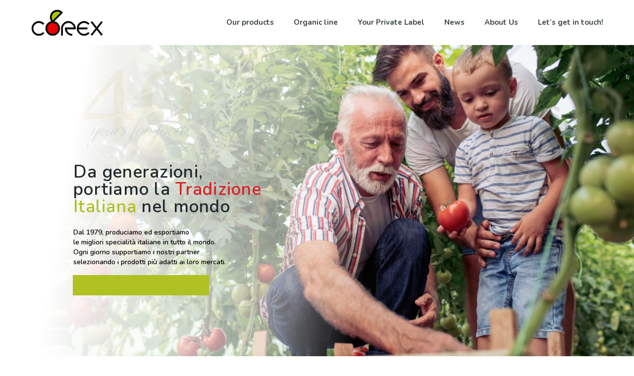

--- FILE ---
content_type: text/html; charset=UTF-8
request_url: https://www.corexitaly.com/italian-food-export-company/
body_size: 29000
content:
<!DOCTYPE html>
<html lang="en-US" class="no-js" itemscope itemtype="https://schema.org/WebPage">

<head>

<meta charset="UTF-8" />
<meta property="og:image" content="https://www.corexitaly.com/wp-content/uploads/2017/10/logo.png"/>
<link rel="alternate" hreflang="en-US" href="https://www.corexitaly.com/italian-food-export-company/"/>
<!-- Global site tag (gtag.js) - Google Analytics -->
<script async src="https://www.googletagmanager.com/gtag/js?id=UA-126760046-1"></script>
<script>
  window.dataLayer = window.dataLayer || [];
  function gtag(){dataLayer.push(arguments);}
  gtag('js', new Date());

  gtag('config', 'UA-126760046-1');
</script>
<script id="mcjs">!function(c,h,i,m,p){m=c.createElement(h),p=c.getElementsByTagName(h)[0],m.async=1,m.src=i,p.parentNode.insertBefore(m,p)}(document,"script","https://chimpstatic.com/mcjs-connected/js/users/6a9f742acd154240eefacdba4/6efdcbb1c21e008a44ba3d394.js");</script>

<!-- Facebook Pixel Code -->
<script>
  !function(f,b,e,v,n,t,s)
  {if(f.fbq)return;n=f.fbq=function(){n.callMethod?
  n.callMethod.apply(n,arguments):n.queue.push(arguments)};
  if(!f._fbq)f._fbq=n;n.push=n;n.loaded=!0;n.version='2.0';
  n.queue=[];t=b.createElement(e);t.async=!0;
  t.src=v;s=b.getElementsByTagName(e)[0];
  s.parentNode.insertBefore(t,s)}(window, document,'script',
  'https://connect.facebook.net/en_US/fbevents.js');
  fbq('init', '415370709201235');
  fbq('track', 'PageView');
</script>
<noscript><img height="1" width="1" style="display:none"
  src="https://www.facebook.com/tr?id=415370709201235&ev=PageView&noscript=1"
/></noscript>
<!-- End Facebook Pixel Code --><title>Italian Food Export Company (ITA) &#8211; Corex S.p.A. | Italian tradition worldwide</title>
<meta name='robots' content='max-image-preview:large' />
<meta name="format-detection" content="telephone=no">
<meta name="viewport" content="width=device-width, initial-scale=1, maximum-scale=1" />
<link rel="shortcut icon" href="https://www.corexitaly.com/wp-content/uploads/2019/02/corexfavicon.png" type="image/x-icon" />
<link rel='dns-prefetch' href='//fonts.googleapis.com' />
<link rel="alternate" type="application/rss+xml" title="Corex S.p.A. | Italian tradition worldwide &raquo; Feed" href="https://www.corexitaly.com/feed/" />
<link rel="alternate" type="application/rss+xml" title="Corex S.p.A. | Italian tradition worldwide &raquo; Comments Feed" href="https://www.corexitaly.com/comments/feed/" />
<link rel="alternate" type="application/rss+xml" title="Corex S.p.A. | Italian tradition worldwide &raquo; Italian Food Export Company (ITA) Comments Feed" href="https://www.corexitaly.com/italian-food-export-company/feed/" />
<link rel="alternate" title="oEmbed (JSON)" type="application/json+oembed" href="https://www.corexitaly.com/wp-json/oembed/1.0/embed?url=https%3A%2F%2Fwww.corexitaly.com%2Fitalian-food-export-company%2F" />
<link rel="alternate" title="oEmbed (XML)" type="text/xml+oembed" href="https://www.corexitaly.com/wp-json/oembed/1.0/embed?url=https%3A%2F%2Fwww.corexitaly.com%2Fitalian-food-export-company%2F&#038;format=xml" />
<style id='wp-img-auto-sizes-contain-inline-css' type='text/css'>
img:is([sizes=auto i],[sizes^="auto," i]){contain-intrinsic-size:3000px 1500px}
/*# sourceURL=wp-img-auto-sizes-contain-inline-css */
</style>
<style id='wp-emoji-styles-inline-css' type='text/css'>

	img.wp-smiley, img.emoji {
		display: inline !important;
		border: none !important;
		box-shadow: none !important;
		height: 1em !important;
		width: 1em !important;
		margin: 0 0.07em !important;
		vertical-align: -0.1em !important;
		background: none !important;
		padding: 0 !important;
	}
/*# sourceURL=wp-emoji-styles-inline-css */
</style>
<style id='wp-block-library-inline-css' type='text/css'>
:root{--wp-block-synced-color:#7a00df;--wp-block-synced-color--rgb:122,0,223;--wp-bound-block-color:var(--wp-block-synced-color);--wp-editor-canvas-background:#ddd;--wp-admin-theme-color:#007cba;--wp-admin-theme-color--rgb:0,124,186;--wp-admin-theme-color-darker-10:#006ba1;--wp-admin-theme-color-darker-10--rgb:0,107,160.5;--wp-admin-theme-color-darker-20:#005a87;--wp-admin-theme-color-darker-20--rgb:0,90,135;--wp-admin-border-width-focus:2px}@media (min-resolution:192dpi){:root{--wp-admin-border-width-focus:1.5px}}.wp-element-button{cursor:pointer}:root .has-very-light-gray-background-color{background-color:#eee}:root .has-very-dark-gray-background-color{background-color:#313131}:root .has-very-light-gray-color{color:#eee}:root .has-very-dark-gray-color{color:#313131}:root .has-vivid-green-cyan-to-vivid-cyan-blue-gradient-background{background:linear-gradient(135deg,#00d084,#0693e3)}:root .has-purple-crush-gradient-background{background:linear-gradient(135deg,#34e2e4,#4721fb 50%,#ab1dfe)}:root .has-hazy-dawn-gradient-background{background:linear-gradient(135deg,#faaca8,#dad0ec)}:root .has-subdued-olive-gradient-background{background:linear-gradient(135deg,#fafae1,#67a671)}:root .has-atomic-cream-gradient-background{background:linear-gradient(135deg,#fdd79a,#004a59)}:root .has-nightshade-gradient-background{background:linear-gradient(135deg,#330968,#31cdcf)}:root .has-midnight-gradient-background{background:linear-gradient(135deg,#020381,#2874fc)}:root{--wp--preset--font-size--normal:16px;--wp--preset--font-size--huge:42px}.has-regular-font-size{font-size:1em}.has-larger-font-size{font-size:2.625em}.has-normal-font-size{font-size:var(--wp--preset--font-size--normal)}.has-huge-font-size{font-size:var(--wp--preset--font-size--huge)}.has-text-align-center{text-align:center}.has-text-align-left{text-align:left}.has-text-align-right{text-align:right}.has-fit-text{white-space:nowrap!important}#end-resizable-editor-section{display:none}.aligncenter{clear:both}.items-justified-left{justify-content:flex-start}.items-justified-center{justify-content:center}.items-justified-right{justify-content:flex-end}.items-justified-space-between{justify-content:space-between}.screen-reader-text{border:0;clip-path:inset(50%);height:1px;margin:-1px;overflow:hidden;padding:0;position:absolute;width:1px;word-wrap:normal!important}.screen-reader-text:focus{background-color:#ddd;clip-path:none;color:#444;display:block;font-size:1em;height:auto;left:5px;line-height:normal;padding:15px 23px 14px;text-decoration:none;top:5px;width:auto;z-index:100000}html :where(.has-border-color){border-style:solid}html :where([style*=border-top-color]){border-top-style:solid}html :where([style*=border-right-color]){border-right-style:solid}html :where([style*=border-bottom-color]){border-bottom-style:solid}html :where([style*=border-left-color]){border-left-style:solid}html :where([style*=border-width]){border-style:solid}html :where([style*=border-top-width]){border-top-style:solid}html :where([style*=border-right-width]){border-right-style:solid}html :where([style*=border-bottom-width]){border-bottom-style:solid}html :where([style*=border-left-width]){border-left-style:solid}html :where(img[class*=wp-image-]){height:auto;max-width:100%}:where(figure){margin:0 0 1em}html :where(.is-position-sticky){--wp-admin--admin-bar--position-offset:var(--wp-admin--admin-bar--height,0px)}@media screen and (max-width:600px){html :where(.is-position-sticky){--wp-admin--admin-bar--position-offset:0px}}

/*# sourceURL=wp-block-library-inline-css */
</style><style id='global-styles-inline-css' type='text/css'>
:root{--wp--preset--aspect-ratio--square: 1;--wp--preset--aspect-ratio--4-3: 4/3;--wp--preset--aspect-ratio--3-4: 3/4;--wp--preset--aspect-ratio--3-2: 3/2;--wp--preset--aspect-ratio--2-3: 2/3;--wp--preset--aspect-ratio--16-9: 16/9;--wp--preset--aspect-ratio--9-16: 9/16;--wp--preset--color--black: #000000;--wp--preset--color--cyan-bluish-gray: #abb8c3;--wp--preset--color--white: #ffffff;--wp--preset--color--pale-pink: #f78da7;--wp--preset--color--vivid-red: #cf2e2e;--wp--preset--color--luminous-vivid-orange: #ff6900;--wp--preset--color--luminous-vivid-amber: #fcb900;--wp--preset--color--light-green-cyan: #7bdcb5;--wp--preset--color--vivid-green-cyan: #00d084;--wp--preset--color--pale-cyan-blue: #8ed1fc;--wp--preset--color--vivid-cyan-blue: #0693e3;--wp--preset--color--vivid-purple: #9b51e0;--wp--preset--gradient--vivid-cyan-blue-to-vivid-purple: linear-gradient(135deg,rgb(6,147,227) 0%,rgb(155,81,224) 100%);--wp--preset--gradient--light-green-cyan-to-vivid-green-cyan: linear-gradient(135deg,rgb(122,220,180) 0%,rgb(0,208,130) 100%);--wp--preset--gradient--luminous-vivid-amber-to-luminous-vivid-orange: linear-gradient(135deg,rgb(252,185,0) 0%,rgb(255,105,0) 100%);--wp--preset--gradient--luminous-vivid-orange-to-vivid-red: linear-gradient(135deg,rgb(255,105,0) 0%,rgb(207,46,46) 100%);--wp--preset--gradient--very-light-gray-to-cyan-bluish-gray: linear-gradient(135deg,rgb(238,238,238) 0%,rgb(169,184,195) 100%);--wp--preset--gradient--cool-to-warm-spectrum: linear-gradient(135deg,rgb(74,234,220) 0%,rgb(151,120,209) 20%,rgb(207,42,186) 40%,rgb(238,44,130) 60%,rgb(251,105,98) 80%,rgb(254,248,76) 100%);--wp--preset--gradient--blush-light-purple: linear-gradient(135deg,rgb(255,206,236) 0%,rgb(152,150,240) 100%);--wp--preset--gradient--blush-bordeaux: linear-gradient(135deg,rgb(254,205,165) 0%,rgb(254,45,45) 50%,rgb(107,0,62) 100%);--wp--preset--gradient--luminous-dusk: linear-gradient(135deg,rgb(255,203,112) 0%,rgb(199,81,192) 50%,rgb(65,88,208) 100%);--wp--preset--gradient--pale-ocean: linear-gradient(135deg,rgb(255,245,203) 0%,rgb(182,227,212) 50%,rgb(51,167,181) 100%);--wp--preset--gradient--electric-grass: linear-gradient(135deg,rgb(202,248,128) 0%,rgb(113,206,126) 100%);--wp--preset--gradient--midnight: linear-gradient(135deg,rgb(2,3,129) 0%,rgb(40,116,252) 100%);--wp--preset--font-size--small: 13px;--wp--preset--font-size--medium: 20px;--wp--preset--font-size--large: 36px;--wp--preset--font-size--x-large: 42px;--wp--preset--spacing--20: 0.44rem;--wp--preset--spacing--30: 0.67rem;--wp--preset--spacing--40: 1rem;--wp--preset--spacing--50: 1.5rem;--wp--preset--spacing--60: 2.25rem;--wp--preset--spacing--70: 3.38rem;--wp--preset--spacing--80: 5.06rem;--wp--preset--shadow--natural: 6px 6px 9px rgba(0, 0, 0, 0.2);--wp--preset--shadow--deep: 12px 12px 50px rgba(0, 0, 0, 0.4);--wp--preset--shadow--sharp: 6px 6px 0px rgba(0, 0, 0, 0.2);--wp--preset--shadow--outlined: 6px 6px 0px -3px rgb(255, 255, 255), 6px 6px rgb(0, 0, 0);--wp--preset--shadow--crisp: 6px 6px 0px rgb(0, 0, 0);}:where(.is-layout-flex){gap: 0.5em;}:where(.is-layout-grid){gap: 0.5em;}body .is-layout-flex{display: flex;}.is-layout-flex{flex-wrap: wrap;align-items: center;}.is-layout-flex > :is(*, div){margin: 0;}body .is-layout-grid{display: grid;}.is-layout-grid > :is(*, div){margin: 0;}:where(.wp-block-columns.is-layout-flex){gap: 2em;}:where(.wp-block-columns.is-layout-grid){gap: 2em;}:where(.wp-block-post-template.is-layout-flex){gap: 1.25em;}:where(.wp-block-post-template.is-layout-grid){gap: 1.25em;}.has-black-color{color: var(--wp--preset--color--black) !important;}.has-cyan-bluish-gray-color{color: var(--wp--preset--color--cyan-bluish-gray) !important;}.has-white-color{color: var(--wp--preset--color--white) !important;}.has-pale-pink-color{color: var(--wp--preset--color--pale-pink) !important;}.has-vivid-red-color{color: var(--wp--preset--color--vivid-red) !important;}.has-luminous-vivid-orange-color{color: var(--wp--preset--color--luminous-vivid-orange) !important;}.has-luminous-vivid-amber-color{color: var(--wp--preset--color--luminous-vivid-amber) !important;}.has-light-green-cyan-color{color: var(--wp--preset--color--light-green-cyan) !important;}.has-vivid-green-cyan-color{color: var(--wp--preset--color--vivid-green-cyan) !important;}.has-pale-cyan-blue-color{color: var(--wp--preset--color--pale-cyan-blue) !important;}.has-vivid-cyan-blue-color{color: var(--wp--preset--color--vivid-cyan-blue) !important;}.has-vivid-purple-color{color: var(--wp--preset--color--vivid-purple) !important;}.has-black-background-color{background-color: var(--wp--preset--color--black) !important;}.has-cyan-bluish-gray-background-color{background-color: var(--wp--preset--color--cyan-bluish-gray) !important;}.has-white-background-color{background-color: var(--wp--preset--color--white) !important;}.has-pale-pink-background-color{background-color: var(--wp--preset--color--pale-pink) !important;}.has-vivid-red-background-color{background-color: var(--wp--preset--color--vivid-red) !important;}.has-luminous-vivid-orange-background-color{background-color: var(--wp--preset--color--luminous-vivid-orange) !important;}.has-luminous-vivid-amber-background-color{background-color: var(--wp--preset--color--luminous-vivid-amber) !important;}.has-light-green-cyan-background-color{background-color: var(--wp--preset--color--light-green-cyan) !important;}.has-vivid-green-cyan-background-color{background-color: var(--wp--preset--color--vivid-green-cyan) !important;}.has-pale-cyan-blue-background-color{background-color: var(--wp--preset--color--pale-cyan-blue) !important;}.has-vivid-cyan-blue-background-color{background-color: var(--wp--preset--color--vivid-cyan-blue) !important;}.has-vivid-purple-background-color{background-color: var(--wp--preset--color--vivid-purple) !important;}.has-black-border-color{border-color: var(--wp--preset--color--black) !important;}.has-cyan-bluish-gray-border-color{border-color: var(--wp--preset--color--cyan-bluish-gray) !important;}.has-white-border-color{border-color: var(--wp--preset--color--white) !important;}.has-pale-pink-border-color{border-color: var(--wp--preset--color--pale-pink) !important;}.has-vivid-red-border-color{border-color: var(--wp--preset--color--vivid-red) !important;}.has-luminous-vivid-orange-border-color{border-color: var(--wp--preset--color--luminous-vivid-orange) !important;}.has-luminous-vivid-amber-border-color{border-color: var(--wp--preset--color--luminous-vivid-amber) !important;}.has-light-green-cyan-border-color{border-color: var(--wp--preset--color--light-green-cyan) !important;}.has-vivid-green-cyan-border-color{border-color: var(--wp--preset--color--vivid-green-cyan) !important;}.has-pale-cyan-blue-border-color{border-color: var(--wp--preset--color--pale-cyan-blue) !important;}.has-vivid-cyan-blue-border-color{border-color: var(--wp--preset--color--vivid-cyan-blue) !important;}.has-vivid-purple-border-color{border-color: var(--wp--preset--color--vivid-purple) !important;}.has-vivid-cyan-blue-to-vivid-purple-gradient-background{background: var(--wp--preset--gradient--vivid-cyan-blue-to-vivid-purple) !important;}.has-light-green-cyan-to-vivid-green-cyan-gradient-background{background: var(--wp--preset--gradient--light-green-cyan-to-vivid-green-cyan) !important;}.has-luminous-vivid-amber-to-luminous-vivid-orange-gradient-background{background: var(--wp--preset--gradient--luminous-vivid-amber-to-luminous-vivid-orange) !important;}.has-luminous-vivid-orange-to-vivid-red-gradient-background{background: var(--wp--preset--gradient--luminous-vivid-orange-to-vivid-red) !important;}.has-very-light-gray-to-cyan-bluish-gray-gradient-background{background: var(--wp--preset--gradient--very-light-gray-to-cyan-bluish-gray) !important;}.has-cool-to-warm-spectrum-gradient-background{background: var(--wp--preset--gradient--cool-to-warm-spectrum) !important;}.has-blush-light-purple-gradient-background{background: var(--wp--preset--gradient--blush-light-purple) !important;}.has-blush-bordeaux-gradient-background{background: var(--wp--preset--gradient--blush-bordeaux) !important;}.has-luminous-dusk-gradient-background{background: var(--wp--preset--gradient--luminous-dusk) !important;}.has-pale-ocean-gradient-background{background: var(--wp--preset--gradient--pale-ocean) !important;}.has-electric-grass-gradient-background{background: var(--wp--preset--gradient--electric-grass) !important;}.has-midnight-gradient-background{background: var(--wp--preset--gradient--midnight) !important;}.has-small-font-size{font-size: var(--wp--preset--font-size--small) !important;}.has-medium-font-size{font-size: var(--wp--preset--font-size--medium) !important;}.has-large-font-size{font-size: var(--wp--preset--font-size--large) !important;}.has-x-large-font-size{font-size: var(--wp--preset--font-size--x-large) !important;}
/*# sourceURL=global-styles-inline-css */
</style>

<style id='classic-theme-styles-inline-css' type='text/css'>
/*! This file is auto-generated */
.wp-block-button__link{color:#fff;background-color:#32373c;border-radius:9999px;box-shadow:none;text-decoration:none;padding:calc(.667em + 2px) calc(1.333em + 2px);font-size:1.125em}.wp-block-file__button{background:#32373c;color:#fff;text-decoration:none}
/*# sourceURL=/wp-includes/css/classic-themes.min.css */
</style>
<link rel='stylesheet' id='awsm-jobs-general-css' href='https://www.corexitaly.com/wp-content/plugins/wp-job-openings/assets/css/general.min.css?ver=3.5.4' type='text/css' media='all' />
<link rel='stylesheet' id='awsm-jobs-style-css' href='https://www.corexitaly.com/wp-content/plugins/wp-job-openings/assets/css/style.min.css?ver=3.5.4' type='text/css' media='all' />
<link rel='stylesheet' id='contact-form-7-css' href='https://www.corexitaly.com/wp-content/plugins/contact-form-7/includes/css/styles.css?ver=5.8.1' type='text/css' media='all' />
<link rel='stylesheet' id='gdpr-css' href='https://www.corexitaly.com/wp-content/plugins/gdpr/dist/css/public.css?ver=2.1.2' type='text/css' media='all' />
<link rel='stylesheet' id='rs-plugin-settings-css' href='https://www.corexitaly.com/wp-content/plugins/revslider/public/assets/css/rs6.css?ver=6.3.6' type='text/css' media='all' />
<style id='rs-plugin-settings-inline-css' type='text/css'>
#rs-demo-id {}
/*# sourceURL=rs-plugin-settings-inline-css */
</style>
<link rel='stylesheet' id='wp-live-chat-support-css' href='https://www.corexitaly.com/wp-content/plugins/wp-live-chat-support/public/css/wplc-plugin-public.css?ver=10.0.17' type='text/css' media='all' />
<link rel='stylesheet' id='style-css' href='https://www.corexitaly.com/wp-content/themes/betheme/style.css?ver=22.0' type='text/css' media='all' />
<link rel='stylesheet' id='mfn-base-css' href='https://www.corexitaly.com/wp-content/themes/betheme/css/base.css?ver=22.0' type='text/css' media='all' />
<link rel='stylesheet' id='mfn-layout-css' href='https://www.corexitaly.com/wp-content/themes/betheme/css/layout.css?ver=22.0' type='text/css' media='all' />
<link rel='stylesheet' id='mfn-shortcodes-css' href='https://www.corexitaly.com/wp-content/themes/betheme/css/shortcodes.css?ver=22.0' type='text/css' media='all' />
<link rel='stylesheet' id='mfn-animations-css' href='https://www.corexitaly.com/wp-content/themes/betheme/assets/animations/animations.min.css?ver=22.0' type='text/css' media='all' />
<link rel='stylesheet' id='mfn-jquery-ui-css' href='https://www.corexitaly.com/wp-content/themes/betheme/assets/ui/jquery.ui.all.css?ver=22.0' type='text/css' media='all' />
<link rel='stylesheet' id='mfn-jplayer-css' href='https://www.corexitaly.com/wp-content/themes/betheme/assets/jplayer/css/jplayer.blue.monday.css?ver=22.0' type='text/css' media='all' />
<link rel='stylesheet' id='mfn-responsive-css' href='https://www.corexitaly.com/wp-content/themes/betheme/css/responsive.css?ver=22.0' type='text/css' media='all' />
<link rel='stylesheet' id='mfn-fonts-css' href='https://fonts.googleapis.com/css?family=Nunito%3A1%2C300%2C400%2C400italic%2C500%2C700%2C900%7CAllura%3A1%2C300%2C400%2C400italic%2C500%2C700%2C900&#038;display=swap&#038;ver=6.9' type='text/css' media='all' />
<style id='mfn-dynamic-inline-css' type='text/css'>
html{background-color: #ffffff;}#Wrapper,#Content{background-color: #ffffff;}body:not(.template-slider) #Header{min-height: 0px;}body.header-below:not(.template-slider) #Header{padding-top: 0px;}body, button, span.date_label, .timeline_items li h3 span, input[type="submit"], input[type="reset"], input[type="button"],input[type="text"], input[type="password"], input[type="tel"], input[type="email"], textarea, select, .offer_li .title h3 {font-family: "Nunito", Helvetica, Arial, sans-serif;}#menu > ul > li > a, a.action_button, #overlay-menu ul li a {font-family: "Nunito", Helvetica, Arial, sans-serif;}#Subheader .title {font-family: "Nunito", Helvetica, Arial, sans-serif;}h1, h2, h3, h4, .text-logo #logo {font-family: "Nunito", Helvetica, Arial, sans-serif;}h5, h6 {font-family: "Nunito", Helvetica, Arial, sans-serif;}blockquote {font-family: "Allura", Helvetica, Arial, sans-serif;}.chart_box .chart .num, .counter .desc_wrapper .number-wrapper, .how_it_works .image .number,.pricing-box .plan-header .price, .quick_fact .number-wrapper, .woocommerce .product div.entry-summary .price {font-family: "Nunito", Helvetica, Arial, sans-serif;}body {font-size: 14px;line-height: 21px;font-weight: 400;letter-spacing: 0px;}.big {font-size: 16px;line-height: 28px;font-weight: 400;letter-spacing: 0px;}#menu > ul > li > a, a.action_button, #overlay-menu ul li a{font-size: 15px;font-weight: 700;letter-spacing: 0px;}#overlay-menu ul li a{line-height: 22.5px;}#Subheader .title {font-size: 26px;line-height: 25px;font-weight: 600;letter-spacing: 0px;}h1, .text-logo #logo {font-size: 25px;line-height: 25px;font-weight: 300;letter-spacing: 0px;}h2 {font-size: 60px;line-height: 60px;font-weight: 900;letter-spacing: 1px;}h3 {font-size: 40px;line-height: 42px;font-weight: 700;letter-spacing: 0px;}h4 {font-size: 18px;line-height: 28px;font-weight: 500;letter-spacing: 0px;}h5 {font-size: 16px;line-height: 20px;font-weight: 400;letter-spacing: 0px;}h6 {font-size: 14px;line-height: 19px;font-weight: 400;letter-spacing: 0px;}#Intro .intro-title {font-size: 70px;line-height: 70px;font-weight: 400;letter-spacing: 0px;}@media only screen and (min-width: 768px) and (max-width: 959px){body {font-size: 13px;line-height: 19px;letter-spacing: 0px;}.big {font-size: 14px;line-height: 24px;letter-spacing: 0px;}#menu > ul > li > a, a.action_button, #overlay-menu ul li a {font-size: 13px;letter-spacing: 0px;}#overlay-menu ul li a{line-height: 19.5px;letter-spacing: 0px;}#Subheader .title {font-size: 22px;line-height: 21px;letter-spacing: 0px;}h1, .text-logo #logo {font-size: 21px;line-height: 21px;letter-spacing: 0px;}h2 {font-size: 51px;line-height: 51px;letter-spacing: 1px;}h3 {font-size: 34px;line-height: 36px;letter-spacing: 0px;}h4 {font-size: 15px;line-height: 24px;letter-spacing: 0px;}h5 {font-size: 14px;line-height: 19px;letter-spacing: 0px;}h6 {font-size: 13px;line-height: 19px;letter-spacing: 0px;}#Intro .intro-title {font-size: 60px;line-height: 60px;letter-spacing: 0px;}blockquote { font-size: 15px;}.chart_box .chart .num { font-size: 45px; line-height: 45px; }.counter .desc_wrapper .number-wrapper { font-size: 45px; line-height: 45px;}.counter .desc_wrapper .title { font-size: 14px; line-height: 18px;}.faq .question .title { font-size: 14px; }.fancy_heading .title { font-size: 38px; line-height: 38px; }.offer .offer_li .desc_wrapper .title h3 { font-size: 32px; line-height: 32px; }.offer_thumb_ul li.offer_thumb_li .desc_wrapper .title h3 {font-size: 32px; line-height: 32px; }.pricing-box .plan-header h2 { font-size: 27px; line-height: 27px; }.pricing-box .plan-header .price > span { font-size: 40px; line-height: 40px; }.pricing-box .plan-header .price sup.currency { font-size: 18px; line-height: 18px; }.pricing-box .plan-header .price sup.period { font-size: 14px; line-height: 14px;}.quick_fact .number { font-size: 80px; line-height: 80px;}.trailer_box .desc h2 { font-size: 27px; line-height: 27px; }.widget > h3 { font-size: 17px; line-height: 20px; }}@media only screen and (min-width: 480px) and (max-width: 767px){body {font-size: 13px;line-height: 19px;letter-spacing: 0px;}.big {font-size: 13px;line-height: 21px;letter-spacing: 0px;}#menu > ul > li > a, a.action_button, #overlay-menu ul li a {font-size: 13px;letter-spacing: 0px;}#overlay-menu ul li a{line-height: 19.5px;letter-spacing: 0px;}#Subheader .title {font-size: 20px;line-height: 19px;letter-spacing: 0px;}h1, .text-logo #logo {font-size: 19px;line-height: 19px;letter-spacing: 0px;}h2 {font-size: 45px;line-height: 45px;letter-spacing: 1px;}h3 {font-size: 30px;line-height: 32px;letter-spacing: 0px;}h4 {font-size: 14px;line-height: 21px;letter-spacing: 0px;}h5 {font-size: 13px;line-height: 19px;letter-spacing: 0px;}h6 {font-size: 13px;line-height: 19px;letter-spacing: 0px;}#Intro .intro-title {font-size: 53px;line-height: 53px;letter-spacing: 0px;}blockquote { font-size: 14px;}.chart_box .chart .num { font-size: 40px; line-height: 40px; }.counter .desc_wrapper .number-wrapper { font-size: 40px; line-height: 40px;}.counter .desc_wrapper .title { font-size: 13px; line-height: 16px;}.faq .question .title { font-size: 13px; }.fancy_heading .title { font-size: 34px; line-height: 34px; }.offer .offer_li .desc_wrapper .title h3 { font-size: 28px; line-height: 28px; }.offer_thumb_ul li.offer_thumb_li .desc_wrapper .title h3 {font-size: 28px; line-height: 28px; }.pricing-box .plan-header h2 { font-size: 24px; line-height: 24px; }.pricing-box .plan-header .price > span { font-size: 34px; line-height: 34px; }.pricing-box .plan-header .price sup.currency { font-size: 16px; line-height: 16px; }.pricing-box .plan-header .price sup.period { font-size: 13px; line-height: 13px;}.quick_fact .number { font-size: 70px; line-height: 70px;}.trailer_box .desc h2 { font-size: 24px; line-height: 24px; }.widget > h3 { font-size: 16px; line-height: 19px; }}@media only screen and (max-width: 479px){body {font-size: 13px;line-height: 19px;letter-spacing: 0px;}.big {font-size: 13px;line-height: 19px;letter-spacing: 0px;}#menu > ul > li > a, a.action_button, #overlay-menu ul li a {font-size: 13px;letter-spacing: 0px;}#overlay-menu ul li a{line-height: 19.5px;letter-spacing: 0px;}#Subheader .title {font-size: 16px;line-height: 19px;letter-spacing: 0px;}h1, .text-logo #logo {font-size: 15px;line-height: 19px;letter-spacing: 0px;}h2 {font-size: 36px;line-height: 36px;letter-spacing: 1px;}h3 {font-size: 24px;line-height: 25px;letter-spacing: 0px;}h4 {font-size: 13px;line-height: 19px;letter-spacing: 0px;}h5 {font-size: 13px;line-height: 19px;letter-spacing: 0px;}h6 {font-size: 13px;line-height: 19px;letter-spacing: 0px;}#Intro .intro-title {font-size: 42px;line-height: 42px;letter-spacing: 0px;}blockquote { font-size: 13px;}.chart_box .chart .num { font-size: 35px; line-height: 35px; }.counter .desc_wrapper .number-wrapper { font-size: 35px; line-height: 35px;}.counter .desc_wrapper .title { font-size: 13px; line-height: 26px;}.faq .question .title { font-size: 13px; }.fancy_heading .title { font-size: 30px; line-height: 30px; }.offer .offer_li .desc_wrapper .title h3 { font-size: 26px; line-height: 26px; }.offer_thumb_ul li.offer_thumb_li .desc_wrapper .title h3 {font-size: 26px; line-height: 26px; }.pricing-box .plan-header h2 { font-size: 21px; line-height: 21px; }.pricing-box .plan-header .price > span { font-size: 32px; line-height: 32px; }.pricing-box .plan-header .price sup.currency { font-size: 14px; line-height: 14px; }.pricing-box .plan-header .price sup.period { font-size: 13px; line-height: 13px;}.quick_fact .number { font-size: 60px; line-height: 60px;}.trailer_box .desc h2 { font-size: 21px; line-height: 21px; }.widget > h3 { font-size: 15px; line-height: 18px; }}.with_aside .sidebar.columns {width: 23%;}.with_aside .sections_group {width: 77%;}.aside_both .sidebar.columns {width: 18%;}.aside_both .sidebar.sidebar-1{margin-left: -82%;}.aside_both .sections_group {width: 64%;margin-left: 18%;}@media only screen and (min-width:1240px){#Wrapper, .with_aside .content_wrapper {max-width: 1240px;}.section_wrapper, .container {max-width: 1220px;}.layout-boxed.header-boxed #Top_bar.is-sticky{max-width: 1240px;}}@media only screen and (max-width: 767px){.section_wrapper,.container,.four.columns .widget-area { max-width: 700px !important; }}.button-default .button, .button-flat .button, .button-round .button {background-color: #ffffff;color: #747474;}.button-stroke .button {border-color: #ffffff;color: #747474;}.button-stroke .button:hover{background-color: #ffffff;color: #fff;}.button-default .button_theme, .button-default button,.button-default input[type="button"], .button-default input[type="reset"], .button-default input[type="submit"],.button-flat .button_theme, .button-flat button,.button-flat input[type="button"], .button-flat input[type="reset"], .button-flat input[type="submit"],.button-round .button_theme, .button-round button,.button-round input[type="button"], .button-round input[type="reset"], .button-round input[type="submit"],.woocommerce #respond input#submit,.woocommerce a.button:not(.default),.woocommerce button.button,.woocommerce input.button,.woocommerce #respond input#submit:hover, .woocommerce a.button:hover, .woocommerce button.button:hover, .woocommerce input.button:hover{color: #ffffff;}.button-stroke .button_theme:hover,.button-stroke button:hover, .button-stroke input[type="submit"]:hover, .button-stroke input[type="reset"]:hover, .button-stroke input[type="button"]:hover,.button-stroke .woocommerce #respond input#submit:hover,.button-stroke .woocommerce a.button:not(.default):hover,.button-stroke .woocommerce button.button:hover,.button-stroke.woocommerce input.button:hover {color: #ffffff !important;}.button-stroke .button_theme:hover .button_icon i{color: #ffffff !important;}.button-default .single_add_to_cart_button, .button-flat .single_add_to_cart_button, .button-round .single_add_to_cart_button,.button-default .woocommerce .button:disabled, .button-flat .woocommerce .button:disabled, .button-round .woocommerce .button:disabled,.button-default .woocommerce .button.alt .button-flat .woocommerce .button.alt, .button-round .woocommerce .button.alt,.button-default a.remove, .button-flat a.remove, .button-round a.remove{color: #ffffff!important;}.action_button, .action_button:hover{background-color: #ffffff;color: #747474;}.button-stroke a.action_button{border-color: #ffffff;}.button-stroke a.action_button:hover{background-color: #ffffff!important;}.footer_button{color: #65666C!important;background-color:transparent;box-shadow:none!important;}.footer_button:after{display:none!important;}.button-custom .button,.button-custom .action_button,.button-custom .footer_button,.button-custom button,.button-custom input[type="button"],.button-custom input[type="reset"],.button-custom input[type="submit"],.button-custom .woocommerce #respond input#submit,.button-custom .woocommerce a.button,.button-custom .woocommerce button.button,.button-custom .woocommerce input.button{font-family: ;font-size: 14px;line-height: 14px;font-weight: 400;letter-spacing: 0px;padding: 12px 20px;border-width: 0px;border-radius: 0px;}.button-custom .button{color: #626262;background-color: #dbdddf;border-color: transparent;}.button-custom .button:hover{color: #626262;background-color: #d3d3d3;border-color: transparent;}.button-custom .button_theme,.button-custom button,.button-custom input[type="button"],.button-custom input[type="reset"],.button-custom input[type="submit"],.button-custom .woocommerce #respond input#submit,.button-custom .woocommerce a.button:not(.default),.button-custom .woocommerce button.button,.button-custom .woocommerce input.button{color: #ffffff;background-color: #0095eb;border-color: transparent;}.button-custom .button_theme:hover,.button-custom button:hover,.button-custom input[type="button"]:hover,.button-custom input[type="reset"]:hover,.button-custom input[type="submit"]:hover,.button-custom .woocommerce #respond input#submit:hover,.button-custom .woocommerce a.button:not(.default):hover,.button-custom .woocommerce button.button:hover,.button-custom .woocommerce input.button:hover{color: #ffffff;background-color: #007cc3;border-color: transparent;}.button-custom .action_button{color: #626262;background-color: #dbdddf;border-color: transparent;}.button-custom .action_button:hover{color: #626262;background-color: #d3d3d3;border-color: transparent;}.button-custom .single_add_to_cart_button,.button-custom .woocommerce .button:disabled,.button-custom .woocommerce .button.alt,.button-custom a.remove{line-height: 14px!important;padding: 12px 20px!important;color: #ffffff!important;background-color: #0095eb!important;}.button-custom .single_add_to_cart_button:hover,.button-custom .woocommerce .button:disabled:hover,.button-custom .woocommerce .button.alt:hover,.button-custom a.remove:hover{color: #ffffff!important;background-color: #007cc3!important;}#Top_bar #logo,.header-fixed #Top_bar #logo,.header-plain #Top_bar #logo,.header-transparent #Top_bar #logo {height: 60px;line-height: 60px;padding: 15px 0;}.logo-overflow #Top_bar:not(.is-sticky) .logo {height: 90px;}#Top_bar .menu > li > a {padding: 15px 0;}.menu-highlight:not(.header-creative) #Top_bar .menu > li > a {margin: 20px 0;}.header-plain:not(.menu-highlight) #Top_bar .menu > li > a span:not(.description) {line-height: 90px;}.header-fixed #Top_bar .menu > li > a {padding: 30px 0;}#Top_bar .top_bar_right,.header-plain #Top_bar .top_bar_right {height: 90px;}#Top_bar .top_bar_right_wrapper {top: 25px;}.header-plain #Top_bar a#header_cart,.header-plain #Top_bar a#search_button,.header-plain #Top_bar .wpml-languages {line-height: 90px;}.header-plain #Top_bar a.action_button {line-height: 90px!important;}@media only screen and (max-width: 767px){#Top_bar a.responsive-menu-toggle {top: 40px;}.mobile-header-mini #Top_bar #logo{height:50px!important;line-height:50px!important;margin:5px 0;}}.twentytwenty-before-label::before{content:"Before"}.twentytwenty-after-label::before{content:"After"}#Side_slide{right:-250px;width:250px;}#Side_slide.left{left:-250px;}.blog-teaser li .desc-wrapper .desc{background-position-y:-1px;}@media only screen and ( max-width: 767px ){body:not(.template-slider) #Header{min-height: ;}#Subheader{padding: ;}}@media only screen and (min-width: 1240px){body:not(.header-simple) #Top_bar #menu{display:block!important}.tr-menu #Top_bar #menu{background:none!important}#Top_bar .menu > li > ul.mfn-megamenu{width:984px}#Top_bar .menu > li > ul.mfn-megamenu > li{float:left}#Top_bar .menu > li > ul.mfn-megamenu > li.mfn-megamenu-cols-1{width:100%}#Top_bar .menu > li > ul.mfn-megamenu > li.mfn-megamenu-cols-2{width:50%}#Top_bar .menu > li > ul.mfn-megamenu > li.mfn-megamenu-cols-3{width:33.33%}#Top_bar .menu > li > ul.mfn-megamenu > li.mfn-megamenu-cols-4{width:25%}#Top_bar .menu > li > ul.mfn-megamenu > li.mfn-megamenu-cols-5{width:20%}#Top_bar .menu > li > ul.mfn-megamenu > li.mfn-megamenu-cols-6{width:16.66%}#Top_bar .menu > li > ul.mfn-megamenu > li > ul{display:block!important;position:inherit;left:auto;top:auto;border-width:0 1px 0 0}#Top_bar .menu > li > ul.mfn-megamenu > li:last-child > ul{border:0}#Top_bar .menu > li > ul.mfn-megamenu > li > ul li{width:auto}#Top_bar .menu > li > ul.mfn-megamenu a.mfn-megamenu-title{text-transform:uppercase;font-weight:400;background:none}#Top_bar .menu > li > ul.mfn-megamenu a .menu-arrow{display:none}.menuo-right #Top_bar .menu > li > ul.mfn-megamenu{left:auto;right:0}.menuo-right #Top_bar .menu > li > ul.mfn-megamenu-bg{box-sizing:border-box}#Top_bar .menu > li > ul.mfn-megamenu-bg{padding:20px 166px 20px 20px;background-repeat:no-repeat;background-position:right bottom}.rtl #Top_bar .menu > li > ul.mfn-megamenu-bg{padding-left:166px;padding-right:20px;background-position:left bottom}#Top_bar .menu > li > ul.mfn-megamenu-bg > li{background:none}#Top_bar .menu > li > ul.mfn-megamenu-bg > li a{border:none}#Top_bar .menu > li > ul.mfn-megamenu-bg > li > ul{background:none!important;-webkit-box-shadow:0 0 0 0;-moz-box-shadow:0 0 0 0;box-shadow:0 0 0 0}.mm-vertical #Top_bar .container{position:relative;}.mm-vertical #Top_bar .top_bar_left{position:static;}.mm-vertical #Top_bar .menu > li ul{box-shadow:0 0 0 0 transparent!important;background-image:none;}.mm-vertical #Top_bar .menu > li > ul.mfn-megamenu{width:98%!important;margin:0 1%;padding:20px 0;}.mm-vertical.header-plain #Top_bar .menu > li > ul.mfn-megamenu{width:100%!important;margin:0;}.mm-vertical #Top_bar .menu > li > ul.mfn-megamenu > li{display:table-cell;float:none!important;width:10%;padding:0 15px;border-right:1px solid rgba(0, 0, 0, 0.05);}.mm-vertical #Top_bar .menu > li > ul.mfn-megamenu > li:last-child{border-right-width:0}.mm-vertical #Top_bar .menu > li > ul.mfn-megamenu > li.hide-border{border-right-width:0}.mm-vertical #Top_bar .menu > li > ul.mfn-megamenu > li a{border-bottom-width:0;padding:9px 15px;line-height:120%;}.mm-vertical #Top_bar .menu > li > ul.mfn-megamenu a.mfn-megamenu-title{font-weight:700;}.rtl .mm-vertical #Top_bar .menu > li > ul.mfn-megamenu > li:first-child{border-right-width:0}.rtl .mm-vertical #Top_bar .menu > li > ul.mfn-megamenu > li:last-child{border-right-width:1px}.header-plain:not(.menuo-right) #Header .top_bar_left{width:auto!important}.header-stack.header-center #Top_bar #menu{display:inline-block!important}.header-simple #Top_bar #menu{display:none;height:auto;width:300px;bottom:auto;top:100%;right:1px;position:absolute;margin:0}.header-simple #Header a.responsive-menu-toggle{display:block;right:10px}.header-simple #Top_bar #menu > ul{width:100%;float:left}.header-simple #Top_bar #menu ul li{width:100%;padding-bottom:0;border-right:0;position:relative}.header-simple #Top_bar #menu ul li a{padding:0 20px;margin:0;display:block;height:auto;line-height:normal;border:none}.header-simple #Top_bar #menu ul li a:after{display:none}.header-simple #Top_bar #menu ul li a span{border:none;line-height:44px;display:inline;padding:0}.header-simple #Top_bar #menu ul li.submenu .menu-toggle{display:block;position:absolute;right:0;top:0;width:44px;height:44px;line-height:44px;font-size:30px;font-weight:300;text-align:center;cursor:pointer;color:#444;opacity:0.33;}.header-simple #Top_bar #menu ul li.submenu .menu-toggle:after{content:"+"}.header-simple #Top_bar #menu ul li.hover > .menu-toggle:after{content:"-"}.header-simple #Top_bar #menu ul li.hover a{border-bottom:0}.header-simple #Top_bar #menu ul.mfn-megamenu li .menu-toggle{display:none}.header-simple #Top_bar #menu ul li ul{position:relative!important;left:0!important;top:0;padding:0;margin:0!important;width:auto!important;background-image:none}.header-simple #Top_bar #menu ul li ul li{width:100%!important;display:block;padding:0;}.header-simple #Top_bar #menu ul li ul li a{padding:0 20px 0 30px}.header-simple #Top_bar #menu ul li ul li a .menu-arrow{display:none}.header-simple #Top_bar #menu ul li ul li a span{padding:0}.header-simple #Top_bar #menu ul li ul li a span:after{display:none!important}.header-simple #Top_bar .menu > li > ul.mfn-megamenu a.mfn-megamenu-title{text-transform:uppercase;font-weight:400}.header-simple #Top_bar .menu > li > ul.mfn-megamenu > li > ul{display:block!important;position:inherit;left:auto;top:auto}.header-simple #Top_bar #menu ul li ul li ul{border-left:0!important;padding:0;top:0}.header-simple #Top_bar #menu ul li ul li ul li a{padding:0 20px 0 40px}.rtl.header-simple #Top_bar #menu{left:1px;right:auto}.rtl.header-simple #Top_bar a.responsive-menu-toggle{left:10px;right:auto}.rtl.header-simple #Top_bar #menu ul li.submenu .menu-toggle{left:0;right:auto}.rtl.header-simple #Top_bar #menu ul li ul{left:auto!important;right:0!important}.rtl.header-simple #Top_bar #menu ul li ul li a{padding:0 30px 0 20px}.rtl.header-simple #Top_bar #menu ul li ul li ul li a{padding:0 40px 0 20px}.menu-highlight #Top_bar .menu > li{margin:0 2px}.menu-highlight:not(.header-creative) #Top_bar .menu > li > a{margin:20px 0;padding:0;-webkit-border-radius:5px;border-radius:5px}.menu-highlight #Top_bar .menu > li > a:after{display:none}.menu-highlight #Top_bar .menu > li > a span:not(.description){line-height:50px}.menu-highlight #Top_bar .menu > li > a span.description{display:none}.menu-highlight.header-stack #Top_bar .menu > li > a{margin:10px 0!important}.menu-highlight.header-stack #Top_bar .menu > li > a span:not(.description){line-height:40px}.menu-highlight.header-transparent #Top_bar .menu > li > a{margin:5px 0}.menu-highlight.header-simple #Top_bar #menu ul li,.menu-highlight.header-creative #Top_bar #menu ul li{margin:0}.menu-highlight.header-simple #Top_bar #menu ul li > a,.menu-highlight.header-creative #Top_bar #menu ul li > a{-webkit-border-radius:0;border-radius:0}.menu-highlight:not(.header-fixed):not(.header-simple) #Top_bar.is-sticky .menu > li > a{margin:10px 0!important;padding:5px 0!important}.menu-highlight:not(.header-fixed):not(.header-simple) #Top_bar.is-sticky .menu > li > a span{line-height:30px!important}.header-modern.menu-highlight.menuo-right .menu_wrapper{margin-right:20px}.menu-line-below #Top_bar .menu > li > a:after{top:auto;bottom:-4px}.menu-line-below #Top_bar.is-sticky .menu > li > a:after{top:auto;bottom:-4px}.menu-line-below-80 #Top_bar:not(.is-sticky) .menu > li > a:after{height:4px;left:10%;top:50%;margin-top:20px;width:80%}.menu-line-below-80-1 #Top_bar:not(.is-sticky) .menu > li > a:after{height:1px;left:10%;top:50%;margin-top:20px;width:80%}.menu-link-color #Top_bar .menu > li > a:after{display:none!important}.menu-arrow-top #Top_bar .menu > li > a:after{background:none repeat scroll 0 0 rgba(0,0,0,0)!important;border-color:#ccc transparent transparent;border-style:solid;border-width:7px 7px 0;display:block;height:0;left:50%;margin-left:-7px;top:0!important;width:0}.menu-arrow-top #Top_bar.is-sticky .menu > li > a:after{top:0!important}.menu-arrow-bottom #Top_bar .menu > li > a:after{background:none!important;border-color:transparent transparent #ccc;border-style:solid;border-width:0 7px 7px;display:block;height:0;left:50%;margin-left:-7px;top:auto;bottom:0;width:0}.menu-arrow-bottom #Top_bar.is-sticky .menu > li > a:after{top:auto;bottom:0}.menuo-no-borders #Top_bar .menu > li > a span{border-width:0!important}.menuo-no-borders #Header_creative #Top_bar .menu > li > a span{border-bottom-width:0}.menuo-no-borders.header-plain #Top_bar a#header_cart,.menuo-no-borders.header-plain #Top_bar a#search_button,.menuo-no-borders.header-plain #Top_bar .wpml-languages,.menuo-no-borders.header-plain #Top_bar a.action_button{border-width:0}.menuo-right #Top_bar .menu_wrapper{float:right}.menuo-right.header-stack:not(.header-center) #Top_bar .menu_wrapper{margin-right:150px}body.header-creative{padding-left:50px}body.header-creative.header-open{padding-left:250px}body.error404,body.under-construction,body.template-blank{padding-left:0!important}.header-creative.footer-fixed #Footer,.header-creative.footer-sliding #Footer,.header-creative.footer-stick #Footer.is-sticky{box-sizing:border-box;padding-left:50px;}.header-open.footer-fixed #Footer,.header-open.footer-sliding #Footer,.header-creative.footer-stick #Footer.is-sticky{padding-left:250px;}.header-rtl.header-creative.footer-fixed #Footer,.header-rtl.header-creative.footer-sliding #Footer,.header-rtl.header-creative.footer-stick #Footer.is-sticky{padding-left:0;padding-right:50px;}.header-rtl.header-open.footer-fixed #Footer,.header-rtl.header-open.footer-sliding #Footer,.header-rtl.header-creative.footer-stick #Footer.is-sticky{padding-right:250px;}#Header_creative{background-color:#fff;position:fixed;width:250px;height:100%;left:-200px;top:0;z-index:9002;-webkit-box-shadow:2px 0 4px 2px rgba(0,0,0,.15);box-shadow:2px 0 4px 2px rgba(0,0,0,.15)}#Header_creative .container{width:100%}#Header_creative .creative-wrapper{opacity:0;margin-right:50px}#Header_creative a.creative-menu-toggle{display:block;width:34px;height:34px;line-height:34px;font-size:22px;text-align:center;position:absolute;top:10px;right:8px;border-radius:3px}.admin-bar #Header_creative a.creative-menu-toggle{top:42px}#Header_creative #Top_bar{position:static;width:100%}#Header_creative #Top_bar .top_bar_left{width:100%!important;float:none}#Header_creative #Top_bar .top_bar_right{width:100%!important;float:none;height:auto;margin-bottom:35px;text-align:center;padding:0 20px;top:0;-webkit-box-sizing:border-box;-moz-box-sizing:border-box;box-sizing:border-box}#Header_creative #Top_bar .top_bar_right:before{display:none}#Header_creative #Top_bar .top_bar_right_wrapper{top:0}#Header_creative #Top_bar .logo{float:none;text-align:center;margin:15px 0}#Header_creative #Top_bar #menu{background-color:transparent}#Header_creative #Top_bar .menu_wrapper{float:none;margin:0 0 30px}#Header_creative #Top_bar .menu > li{width:100%;float:none;position:relative}#Header_creative #Top_bar .menu > li > a{padding:0;text-align:center}#Header_creative #Top_bar .menu > li > a:after{display:none}#Header_creative #Top_bar .menu > li > a span{border-right:0;border-bottom-width:1px;line-height:38px}#Header_creative #Top_bar .menu li ul{left:100%;right:auto;top:0;box-shadow:2px 2px 2px 0 rgba(0,0,0,0.03);-webkit-box-shadow:2px 2px 2px 0 rgba(0,0,0,0.03)}#Header_creative #Top_bar .menu > li > ul.mfn-megamenu{margin:0;width:700px!important;}#Header_creative #Top_bar .menu > li > ul.mfn-megamenu > li > ul{left:0}#Header_creative #Top_bar .menu li ul li a{padding-top:9px;padding-bottom:8px}#Header_creative #Top_bar .menu li ul li ul{top:0}#Header_creative #Top_bar .menu > li > a span.description{display:block;font-size:13px;line-height:28px!important;clear:both}#Header_creative #Top_bar .search_wrapper{left:100%;top:auto;bottom:0}#Header_creative #Top_bar a#header_cart{display:inline-block;float:none;top:3px}#Header_creative #Top_bar a#search_button{display:inline-block;float:none;top:3px}#Header_creative #Top_bar .wpml-languages{display:inline-block;float:none;top:0}#Header_creative #Top_bar .wpml-languages.enabled:hover a.active{padding-bottom:11px}#Header_creative #Top_bar .action_button{display:inline-block;float:none;top:16px;margin:0}#Header_creative #Top_bar .banner_wrapper{display:block;text-align:center}#Header_creative #Top_bar .banner_wrapper img{max-width:100%;height:auto;display:inline-block}#Header_creative #Action_bar{display:none;position:absolute;bottom:0;top:auto;clear:both;padding:0 20px;box-sizing:border-box}#Header_creative #Action_bar .contact_details{text-align:center;margin-bottom:20px}#Header_creative #Action_bar .contact_details li{padding:0}#Header_creative #Action_bar .social{float:none;text-align:center;padding:5px 0 15px}#Header_creative #Action_bar .social li{margin-bottom:2px}#Header_creative #Action_bar .social-menu{float:none;text-align:center}#Header_creative #Action_bar .social-menu li{border-color:rgba(0,0,0,.1)}#Header_creative .social li a{color:rgba(0,0,0,.5)}#Header_creative .social li a:hover{color:#000}#Header_creative .creative-social{position:absolute;bottom:10px;right:0;width:50px}#Header_creative .creative-social li{display:block;float:none;width:100%;text-align:center;margin-bottom:5px}.header-creative .fixed-nav.fixed-nav-prev{margin-left:50px}.header-creative.header-open .fixed-nav.fixed-nav-prev{margin-left:250px}.menuo-last #Header_creative #Top_bar .menu li.last ul{top:auto;bottom:0}.header-open #Header_creative{left:0}.header-open #Header_creative .creative-wrapper{opacity:1;margin:0!important;}.header-open #Header_creative .creative-menu-toggle,.header-open #Header_creative .creative-social{display:none}.header-open #Header_creative #Action_bar{display:block}body.header-rtl.header-creative{padding-left:0;padding-right:50px}.header-rtl #Header_creative{left:auto;right:-200px}.header-rtl #Header_creative .creative-wrapper{margin-left:50px;margin-right:0}.header-rtl #Header_creative a.creative-menu-toggle{left:8px;right:auto}.header-rtl #Header_creative .creative-social{left:0;right:auto}.header-rtl #Footer #back_to_top.sticky{right:125px}.header-rtl #popup_contact{right:70px}.header-rtl #Header_creative #Top_bar .menu li ul{left:auto;right:100%}.header-rtl #Header_creative #Top_bar .search_wrapper{left:auto;right:100%;}.header-rtl .fixed-nav.fixed-nav-prev{margin-left:0!important}.header-rtl .fixed-nav.fixed-nav-next{margin-right:50px}body.header-rtl.header-creative.header-open{padding-left:0;padding-right:250px!important}.header-rtl.header-open #Header_creative{left:auto;right:0}.header-rtl.header-open #Footer #back_to_top.sticky{right:325px}.header-rtl.header-open #popup_contact{right:270px}.header-rtl.header-open .fixed-nav.fixed-nav-next{margin-right:250px}#Header_creative.active{left:-1px;}.header-rtl #Header_creative.active{left:auto;right:-1px;}#Header_creative.active .creative-wrapper{opacity:1;margin:0}.header-creative .vc_row[data-vc-full-width]{padding-left:50px}.header-creative.header-open .vc_row[data-vc-full-width]{padding-left:250px}.header-open .vc_parallax .vc_parallax-inner { left:auto; width: calc(100% - 250px); }.header-open.header-rtl .vc_parallax .vc_parallax-inner { left:0; right:auto; }#Header_creative.scroll{height:100%;overflow-y:auto}#Header_creative.scroll:not(.dropdown) .menu li ul{display:none!important}#Header_creative.scroll #Action_bar{position:static}#Header_creative.dropdown{outline:none}#Header_creative.dropdown #Top_bar .menu_wrapper{float:left}#Header_creative.dropdown #Top_bar #menu ul li{position:relative;float:left}#Header_creative.dropdown #Top_bar #menu ul li a:after{display:none}#Header_creative.dropdown #Top_bar #menu ul li a span{line-height:38px;padding:0}#Header_creative.dropdown #Top_bar #menu ul li.submenu .menu-toggle{display:block;position:absolute;right:0;top:0;width:38px;height:38px;line-height:38px;font-size:26px;font-weight:300;text-align:center;cursor:pointer;color:#444;opacity:0.33;}#Header_creative.dropdown #Top_bar #menu ul li.submenu .menu-toggle:after{content:"+"}#Header_creative.dropdown #Top_bar #menu ul li.hover > .menu-toggle:after{content:"-"}#Header_creative.dropdown #Top_bar #menu ul li.hover a{border-bottom:0}#Header_creative.dropdown #Top_bar #menu ul.mfn-megamenu li .menu-toggle{display:none}#Header_creative.dropdown #Top_bar #menu ul li ul{position:relative!important;left:0!important;top:0;padding:0;margin-left:0!important;width:auto!important;background-image:none}#Header_creative.dropdown #Top_bar #menu ul li ul li{width:100%!important}#Header_creative.dropdown #Top_bar #menu ul li ul li a{padding:0 10px;text-align:center}#Header_creative.dropdown #Top_bar #menu ul li ul li a .menu-arrow{display:none}#Header_creative.dropdown #Top_bar #menu ul li ul li a span{padding:0}#Header_creative.dropdown #Top_bar #menu ul li ul li a span:after{display:none!important}#Header_creative.dropdown #Top_bar .menu > li > ul.mfn-megamenu a.mfn-megamenu-title{text-transform:uppercase;font-weight:400}#Header_creative.dropdown #Top_bar .menu > li > ul.mfn-megamenu > li > ul{display:block!important;position:inherit;left:auto;top:auto}#Header_creative.dropdown #Top_bar #menu ul li ul li ul{border-left:0!important;padding:0;top:0}#Header_creative{transition: left .5s ease-in-out, right .5s ease-in-out;}#Header_creative .creative-wrapper{transition: opacity .5s ease-in-out, margin 0s ease-in-out .5s;}#Header_creative.active .creative-wrapper{transition: opacity .5s ease-in-out, margin 0s ease-in-out;}}@media only screen and (min-width: 1240px){#Top_bar.is-sticky{position:fixed!important;width:100%;left:0;top:-60px;height:60px;z-index:701;background:#fff;opacity:.97;-webkit-box-shadow:0 2px 5px 0 rgba(0,0,0,0.1);-moz-box-shadow:0 2px 5px 0 rgba(0,0,0,0.1);box-shadow:0 2px 5px 0 rgba(0,0,0,0.1)}.layout-boxed.header-boxed #Top_bar.is-sticky{max-width:1240px;left:50%;-webkit-transform:translateX(-50%);transform:translateX(-50%)}#Top_bar.is-sticky .top_bar_left,#Top_bar.is-sticky .top_bar_right,#Top_bar.is-sticky .top_bar_right:before{background:none;box-shadow:unset}#Top_bar.is-sticky .top_bar_right{top:-4px;height:auto;}#Top_bar.is-sticky .top_bar_right_wrapper{top:15px}.header-plain #Top_bar.is-sticky .top_bar_right_wrapper{top:0}#Top_bar.is-sticky .logo{width:auto;margin:0 30px 0 20px;padding:0}#Top_bar.is-sticky #logo,#Top_bar.is-sticky .custom-logo-link{padding:5px 0!important;height:50px!important;line-height:50px!important}.logo-no-sticky-padding #Top_bar.is-sticky #logo{height:60px!important;line-height:60px!important}#Top_bar.is-sticky #logo img.logo-main{display:none}#Top_bar.is-sticky #logo img.logo-sticky{display:inline;max-height:35px;width:auto}#Top_bar.is-sticky .menu_wrapper{clear:none}#Top_bar.is-sticky .menu_wrapper .menu > li > a{padding:15px 0}#Top_bar.is-sticky .menu > li > a,#Top_bar.is-sticky .menu > li > a span{line-height:30px}#Top_bar.is-sticky .menu > li > a:after{top:auto;bottom:-4px}#Top_bar.is-sticky .menu > li > a span.description{display:none}#Top_bar.is-sticky .secondary_menu_wrapper,#Top_bar.is-sticky .banner_wrapper{display:none}.header-overlay #Top_bar.is-sticky{display:none}.sticky-dark #Top_bar.is-sticky,.sticky-dark #Top_bar.is-sticky #menu{background:rgba(0,0,0,.8)}.sticky-dark #Top_bar.is-sticky .menu > li:not(.current-menu-item) > a{color:#fff}.sticky-dark #Top_bar.is-sticky .top_bar_right a:not(.action_button){color:rgba(255,255,255,.8)}.sticky-dark #Top_bar.is-sticky .wpml-languages a.active,.sticky-dark #Top_bar.is-sticky .wpml-languages ul.wpml-lang-dropdown{background:rgba(0,0,0,0.1);border-color:rgba(0,0,0,0.1)}.sticky-white #Top_bar.is-sticky,.sticky-white #Top_bar.is-sticky #menu{background:rgba(255,255,255,.8)}.sticky-white #Top_bar.is-sticky .menu > li:not(.current-menu-item) > a{color:#222}.sticky-white #Top_bar.is-sticky .top_bar_right a:not(.action_button){color:rgba(0,0,0,.8)}.sticky-white #Top_bar.is-sticky .wpml-languages a.active,.sticky-white #Top_bar.is-sticky .wpml-languages ul.wpml-lang-dropdown{background:rgba(255,255,255,0.1);border-color:rgba(0,0,0,0.1)}}@media only screen and (min-width: 768px) and (max-width: 1240px){.header_placeholder{height:0!important}}@media only screen and (max-width: 1239px){#Top_bar #menu{display:none;height:auto;width:300px;bottom:auto;top:100%;right:1px;position:absolute;margin:0}#Top_bar a.responsive-menu-toggle{display:block}#Top_bar #menu > ul{width:100%;float:left}#Top_bar #menu ul li{width:100%;padding-bottom:0;border-right:0;position:relative}#Top_bar #menu ul li a{padding:0 25px;margin:0;display:block;height:auto;line-height:normal;border:none}#Top_bar #menu ul li a:after{display:none}#Top_bar #menu ul li a span{border:none;line-height:44px;display:inline;padding:0}#Top_bar #menu ul li a span.description{margin:0 0 0 5px}#Top_bar #menu ul li.submenu .menu-toggle{display:block;position:absolute;right:15px;top:0;width:44px;height:44px;line-height:44px;font-size:30px;font-weight:300;text-align:center;cursor:pointer;color:#444;opacity:0.33;}#Top_bar #menu ul li.submenu .menu-toggle:after{content:"+"}#Top_bar #menu ul li.hover > .menu-toggle:after{content:"-"}#Top_bar #menu ul li.hover a{border-bottom:0}#Top_bar #menu ul li a span:after{display:none!important}#Top_bar #menu ul.mfn-megamenu li .menu-toggle{display:none}#Top_bar #menu ul li ul{position:relative!important;left:0!important;top:0;padding:0;margin-left:0!important;width:auto!important;background-image:none!important;box-shadow:0 0 0 0 transparent!important;-webkit-box-shadow:0 0 0 0 transparent!important}#Top_bar #menu ul li ul li{width:100%!important}#Top_bar #menu ul li ul li a{padding:0 20px 0 35px}#Top_bar #menu ul li ul li a .menu-arrow{display:none}#Top_bar #menu ul li ul li a span{padding:0}#Top_bar #menu ul li ul li a span:after{display:none!important}#Top_bar .menu > li > ul.mfn-megamenu a.mfn-megamenu-title{text-transform:uppercase;font-weight:400}#Top_bar .menu > li > ul.mfn-megamenu > li > ul{display:block!important;position:inherit;left:auto;top:auto}#Top_bar #menu ul li ul li ul{border-left:0!important;padding:0;top:0}#Top_bar #menu ul li ul li ul li a{padding:0 20px 0 45px}.rtl #Top_bar #menu{left:1px;right:auto}.rtl #Top_bar a.responsive-menu-toggle{left:20px;right:auto}.rtl #Top_bar #menu ul li.submenu .menu-toggle{left:15px;right:auto;border-left:none;border-right:1px solid #eee}.rtl #Top_bar #menu ul li ul{left:auto!important;right:0!important}.rtl #Top_bar #menu ul li ul li a{padding:0 30px 0 20px}.rtl #Top_bar #menu ul li ul li ul li a{padding:0 40px 0 20px}.header-stack .menu_wrapper a.responsive-menu-toggle{position:static!important;margin:11px 0!important}.header-stack .menu_wrapper #menu{left:0;right:auto}.rtl.header-stack #Top_bar #menu{left:auto;right:0}.admin-bar #Header_creative{top:32px}.header-creative.layout-boxed{padding-top:85px}.header-creative.layout-full-width #Wrapper{padding-top:60px}#Header_creative{position:fixed;width:100%;left:0!important;top:0;z-index:1001}#Header_creative .creative-wrapper{display:block!important;opacity:1!important}#Header_creative .creative-menu-toggle,#Header_creative .creative-social{display:none!important;opacity:1!important}#Header_creative #Top_bar{position:static;width:100%}#Header_creative #Top_bar #logo,#Header_creative #Top_bar .custom-logo-link{height:50px;line-height:50px;padding:5px 0}#Header_creative #Top_bar #logo img.logo-sticky{max-height:40px!important}#Header_creative #logo img.logo-main{display:none}#Header_creative #logo img.logo-sticky{display:inline-block}.logo-no-sticky-padding #Header_creative #Top_bar #logo{height:60px;line-height:60px;padding:0}.logo-no-sticky-padding #Header_creative #Top_bar #logo img.logo-sticky{max-height:60px!important}#Header_creative #Action_bar{display:none}#Header_creative #Top_bar .top_bar_right{height:60px;top:0}#Header_creative #Top_bar .top_bar_right:before{display:none}#Header_creative #Top_bar .top_bar_right_wrapper{top:0;padding-top:9px}#Header_creative.scroll{overflow:visible!important}}#Header_wrapper, #Intro {background-color: #eef1f3;}#Subheader {background-color: rgba(255,255,255,1);}.header-classic #Action_bar, .header-fixed #Action_bar, .header-plain #Action_bar, .header-split #Action_bar, .header-stack #Action_bar {background-color: #2C2C2C;}#Sliding-top {background-color: #545454;}#Sliding-top a.sliding-top-control {border-right-color: #545454;}#Sliding-top.st-center a.sliding-top-control,#Sliding-top.st-left a.sliding-top-control {border-top-color: #545454;}#Footer {background-color: #ffffff;}body, ul.timeline_items, .icon_box a .desc, .icon_box a:hover .desc, .feature_list ul li a, .list_item a, .list_item a:hover,.widget_recent_entries ul li a, .flat_box a, .flat_box a:hover, .story_box .desc, .content_slider.carouselul li a .title,.content_slider.flat.description ul li .desc, .content_slider.flat.description ul li a .desc, .post-nav.minimal a i {color: #626262;}.post-nav.minimal a svg {fill: #626262;}.themecolor, .opening_hours .opening_hours_wrapper li span, .fancy_heading_icon .icon_top,.fancy_heading_arrows .icon-right-dir, .fancy_heading_arrows .icon-left-dir, .fancy_heading_line .title,.button-love a.mfn-love, .format-link .post-title .icon-link, .pager-single > span, .pager-single a:hover,.widget_meta ul, .widget_pages ul, .widget_rss ul, .widget_mfn_recent_comments ul li:after, .widget_archive ul,.widget_recent_comments ul li:after, .widget_nav_menu ul, .woocommerce ul.products li.product .price, .shop_slider .shop_slider_ul li .item_wrapper .price,.woocommerce-page ul.products li.product .price, .widget_price_filter .price_label .from, .widget_price_filter .price_label .to,.woocommerce ul.product_list_widget li .quantity .amount, .woocommerce .product div.entry-summary .price, .woocommerce .star-rating span,#Error_404 .error_pic i, .style-simple #Filters .filters_wrapper ul li a:hover, .style-simple #Filters .filters_wrapper ul li.current-cat a,.style-simple .quick_fact .title {color: #d92226;}.themebg,#comments .commentlist > li .reply a.comment-reply-link,#Filters .filters_wrapper ul li a:hover,#Filters .filters_wrapper ul li.current-cat a,.fixed-nav .arrow,.offer_thumb .slider_pagination a:before,.offer_thumb .slider_pagination a.selected:after,.pager .pages a:hover,.pager .pages a.active,.pager .pages span.page-numbers.current,.pager-single span:after,.portfolio_group.exposure .portfolio-item .desc-inner .line,.Recent_posts ul li .desc:after,.Recent_posts ul li .photo .c,.slider_pagination a.selected,.slider_pagination .slick-active a,.slider_pagination a.selected:after,.slider_pagination .slick-active a:after,.testimonials_slider .slider_images,.testimonials_slider .slider_images a:after,.testimonials_slider .slider_images:before,#Top_bar a#header_cart span,.widget_categories ul,.widget_mfn_menu ul li a:hover,.widget_mfn_menu ul li.current-menu-item:not(.current-menu-ancestor) > a,.widget_mfn_menu ul li.current_page_item:not(.current_page_ancestor) > a,.widget_product_categories ul,.widget_recent_entries ul li:after,.woocommerce-account table.my_account_orders .order-number a,.woocommerce-MyAccount-navigation ul li.is-active a,.style-simple .accordion .question:after,.style-simple .faq .question:after,.style-simple .icon_box .desc_wrapper .title:before,.style-simple #Filters .filters_wrapper ul li a:after,.style-simple .article_box .desc_wrapper p:after,.style-simple .sliding_box .desc_wrapper:after,.style-simple .trailer_box:hover .desc,.tp-bullets.simplebullets.round .bullet.selected,.tp-bullets.simplebullets.round .bullet.selected:after,.tparrows.default,.tp-bullets.tp-thumbs .bullet.selected:after{background-color: #d92226;}.Latest_news ul li .photo, .Recent_posts.blog_news ul li .photo, .style-simple .opening_hours .opening_hours_wrapper li label,.style-simple .timeline_items li:hover h3, .style-simple .timeline_items li:nth-child(even):hover h3,.style-simple .timeline_items li:hover .desc, .style-simple .timeline_items li:nth-child(even):hover,.style-simple .offer_thumb .slider_pagination a.selected {border-color: #d92226;}a {color: #d92226;}a:hover {color: #d92226;}*::-moz-selection {background-color: #0095eb;color: white;}*::selection {background-color: #0095eb;color: white;}.blockquote p.author span, .counter .desc_wrapper .title, .article_box .desc_wrapper p, .team .desc_wrapper p.subtitle,.pricing-box .plan-header p.subtitle, .pricing-box .plan-header .price sup.period, .chart_box p, .fancy_heading .inside,.fancy_heading_line .slogan, .post-meta, .post-meta a, .post-footer, .post-footer a span.label, .pager .pages a, .button-love a .label,.pager-single a, #comments .commentlist > li .comment-author .says, .fixed-nav .desc .date, .filters_buttons li.label, .Recent_posts ul li a .desc .date,.widget_recent_entries ul li .post-date, .tp_recent_tweets .twitter_time, .widget_price_filter .price_label, .shop-filters .woocommerce-result-count,.woocommerce ul.product_list_widget li .quantity, .widget_shopping_cart ul.product_list_widget li dl, .product_meta .posted_in,.woocommerce .shop_table .product-name .variation > dd, .shipping-calculator-button:after,.shop_slider .shop_slider_ul li .item_wrapper .price del,.testimonials_slider .testimonials_slider_ul li .author span, .testimonials_slider .testimonials_slider_ul li .author span a, .Latest_news ul li .desc_footer,.share-simple-wrapper .icons a {color: #a8a8a8;}h1, h1 a, h1 a:hover, .text-logo #logo { color: #20292c; }h2, h2 a, h2 a:hover { color: #20292c; }h3, h3 a, h3 a:hover { color: #d92226; }h4, h4 a, h4 a:hover, .style-simple .sliding_box .desc_wrapper h4 { color: #20292c; }h5, h5 a, h5 a:hover { color: #20292c; }h6, h6 a, h6 a:hover,a.content_link .title { color: #20292c; }.dropcap, .highlight:not(.highlight_image) {background-color: #d92226;}.button-default .button_theme, .button-default button,.button-default input[type="button"], .button-default input[type="reset"], .button-default input[type="submit"],.button-flat .button_theme, .button-flat button,.button-flat input[type="button"], .button-flat input[type="reset"], .button-flat input[type="submit"],.button-round .button_theme, .button-round button,.button-round input[type="button"], .button-round input[type="reset"], .button-round input[type="submit"],.woocommerce #respond input#submit,.woocommerce a.button:not(.default),.woocommerce button.button,.woocommerce input.button,.woocommerce #respond input#submit:hover, .woocommerce a.button:not(.default):hover, .woocommerce button.button:hover, .woocommerce input.button:hover{background-color: #d92226;}.button-stroke .button_theme,.button-stroke .button_theme .button_icon i,.button-stroke button, .button-stroke input[type="submit"], .button-stroke input[type="reset"], .button-stroke input[type="button"],.button-stroke .woocommerce #respond input#submit,.button-stroke .woocommerce a.button:not(.default),.button-stroke .woocommerce button.button,.button-stroke.woocommerce input.button {border-color: #d92226;color: #d92226 !important;}.button-stroke .button_theme:hover,.button-stroke button:hover, .button-stroke input[type="submit"]:hover, .button-stroke input[type="reset"]:hover, .button-stroke input[type="button"]:hover {background-color: #d92226;}.button-default .single_add_to_cart_button, .button-flat .single_add_to_cart_button, .button-round .single_add_to_cart_button,.button-default .woocommerce .button:disabled, .button-flat .woocommerce .button:disabled, .button-round .woocommerce .button:disabled,.button-default .woocommerce .button.alt, .button-flat .woocommerce .button.alt, .button-round .woocommerce .button.alt{background-color: #d92226!important;}.button-stroke .single_add_to_cart_button:hover,.button-stroke #place_order:hover {background-color: #d92226!important;}a.mfn-link {color: #656B6F;}a.mfn-link-2 span, a:hover.mfn-link-2 span:before, a.hover.mfn-link-2 span:before, a.mfn-link-5 span, a.mfn-link-8:after, a.mfn-link-8:before {background: #d92226;}a:hover.mfn-link {color: #d92226;}a.mfn-link-2 span:before, a:hover.mfn-link-4:before, a:hover.mfn-link-4:after, a.hover.mfn-link-4:before, a.hover.mfn-link-4:after, a.mfn-link-5:before, a.mfn-link-7:after, a.mfn-link-7:before {background: #d92226;}a.mfn-link-6:before {border-bottom-color: #d92226;}.column_column ul, .column_column ol, .the_content_wrapper:not(.is-elementor) ul, .the_content_wrapper:not(.is-elementor) ol {color: #737E86;}hr.hr_color, .hr_color hr, .hr_dots span {color: #d92226;background: #d92226;}.hr_zigzag i {color: #d92226;}.highlight-left:after,.highlight-right:after {background: #d92226;}@media only screen and (max-width: 767px) {.highlight-left .wrap:first-child,.highlight-right .wrap:last-child {background: #d92226;}}#Header .top_bar_left, .header-classic #Top_bar, .header-plain #Top_bar, .header-stack #Top_bar, .header-split #Top_bar,.header-fixed #Top_bar, .header-below #Top_bar, #Header_creative, #Top_bar #menu, .sticky-tb-color #Top_bar.is-sticky {background-color: #ffffff;}#Top_bar .wpml-languages a.active, #Top_bar .wpml-languages ul.wpml-lang-dropdown {background-color: #ffffff;}#Top_bar .top_bar_right:before {background-color: #e3e3e3;}#Header .top_bar_right {background-color: #ffffff;}#Top_bar .top_bar_right a:not(.action_button) {color: #444444;}#Top_bar .menu > li > a,#Top_bar #menu ul li.submenu .menu-toggle {color: #3c4346;}#Top_bar .menu > li.current-menu-item > a,#Top_bar .menu > li.current_page_item > a,#Top_bar .menu > li.current-menu-parent > a,#Top_bar .menu > li.current-page-parent > a,#Top_bar .menu > li.current-menu-ancestor > a,#Top_bar .menu > li.current-page-ancestor > a,#Top_bar .menu > li.current_page_ancestor > a,#Top_bar .menu > li.hover > a {color: #d92226;}#Top_bar .menu > li a:after {background: #d92226;}.menuo-arrows #Top_bar .menu > li.submenu > a > span:not(.description)::after {border-top-color: #3c4346;}#Top_bar .menu > li.current-menu-item.submenu > a > span:not(.description)::after,#Top_bar .menu > li.current_page_item.submenu > a > span:not(.description)::after,#Top_bar .menu > li.current-menu-parent.submenu > a > span:not(.description)::after,#Top_bar .menu > li.current-page-parent.submenu > a > span:not(.description)::after,#Top_bar .menu > li.current-menu-ancestor.submenu > a > span:not(.description)::after,#Top_bar .menu > li.current-page-ancestor.submenu > a > span:not(.description)::after,#Top_bar .menu > li.current_page_ancestor.submenu > a > span:not(.description)::after,#Top_bar .menu > li.hover.submenu > a > span:not(.description)::after {border-top-color: #d92226;}.menu-highlight #Top_bar #menu > ul > li.current-menu-item > a,.menu-highlight #Top_bar #menu > ul > li.current_page_item > a,.menu-highlight #Top_bar #menu > ul > li.current-menu-parent > a,.menu-highlight #Top_bar #menu > ul > li.current-page-parent > a,.menu-highlight #Top_bar #menu > ul > li.current-menu-ancestor > a,.menu-highlight #Top_bar #menu > ul > li.current-page-ancestor > a,.menu-highlight #Top_bar #menu > ul > li.current_page_ancestor > a,.menu-highlight #Top_bar #menu > ul > li.hover > a {background: #F2F2F2;}.menu-arrow-bottom #Top_bar .menu > li > a:after { border-bottom-color: #d92226;}.menu-arrow-top #Top_bar .menu > li > a:after {border-top-color: #d92226;}.header-plain #Top_bar .menu > li.current-menu-item > a,.header-plain #Top_bar .menu > li.current_page_item > a,.header-plain #Top_bar .menu > li.current-menu-parent > a,.header-plain #Top_bar .menu > li.current-page-parent > a,.header-plain #Top_bar .menu > li.current-menu-ancestor > a,.header-plain #Top_bar .menu > li.current-page-ancestor > a,.header-plain #Top_bar .menu > li.current_page_ancestor > a,.header-plain #Top_bar .menu > li.hover > a,.header-plain #Top_bar a:hover#header_cart,.header-plain #Top_bar a:hover#search_button,.header-plain #Top_bar .wpml-languages:hover,.header-plain #Top_bar .wpml-languages ul.wpml-lang-dropdown {background: #F2F2F2;color: #d92226;}.header-plain #Top_bar,.header-plain #Top_bar .menu > li > a span:not(.description),.header-plain #Top_bar a#header_cart,.header-plain #Top_bar a#search_button,.header-plain #Top_bar .wpml-languages,.header-plain #Top_bar .action_button {border-color: #F2F2F2;}#Top_bar .menu > li ul {background-color: #F2F2F2;}#Top_bar .menu > li ul li a {color: #5f5f5f;}#Top_bar .menu > li ul li a:hover,#Top_bar .menu > li ul li.hover > a {color: #2e2e2e;}#Top_bar .search_wrapper {background: #d92226;}.overlay-menu-toggle {color: #000000 !important;background: transparent;}#Overlay {background: rgba(217,34,38,0.95);}#overlay-menu ul li a, .header-overlay .overlay-menu-toggle.focus {color: #ffffff;}#overlay-menu ul li.current-menu-item > a,#overlay-menu ul li.current_page_item > a,#overlay-menu ul li.current-menu-parent > a,#overlay-menu ul li.current-page-parent > a,#overlay-menu ul li.current-menu-ancestor > a,#overlay-menu ul li.current-page-ancestor > a,#overlay-menu ul li.current_page_ancestor > a {color: #B1DCFB;}#Top_bar .responsive-menu-toggle,#Header_creative .creative-menu-toggle,#Header_creative .responsive-menu-toggle {color: #000000;background: transparent;}#Side_slide{background-color: #191919;border-color: #191919;}#Side_slide,#Side_slide .search-wrapper input.field,#Side_slide a:not(.action_button),#Side_slide #menu ul li.submenu .menu-toggle{color: #A6A6A6;}#Side_slide a:not(.action_button):hover,#Side_slide a.active,#Side_slide #menu ul li.hover > .menu-toggle{color: #FFFFFF;}#Side_slide #menu ul li.current-menu-item > a,#Side_slide #menu ul li.current_page_item > a,#Side_slide #menu ul li.current-menu-parent > a,#Side_slide #menu ul li.current-page-parent > a,#Side_slide #menu ul li.current-menu-ancestor > a,#Side_slide #menu ul li.current-page-ancestor > a,#Side_slide #menu ul li.current_page_ancestor > a,#Side_slide #menu ul li.hover > a,#Side_slide #menu ul li:hover > a{color: #FFFFFF;}#Action_bar .contact_details{color: #bbbbbb}#Action_bar .contact_details a{color: #0095eb}#Action_bar .contact_details a:hover{color: #007cc3}#Action_bar .social li a,#Header_creative .social li a,#Action_bar:not(.creative) .social-menu a{color: #bbbbbb}#Action_bar .social li a:hover,#Header_creative .social li a:hover,#Action_bar:not(.creative) .social-menu a:hover{color: #FFFFFF}#Subheader .title{color: #888888;}#Subheader ul.breadcrumbs li, #Subheader ul.breadcrumbs li a{color: rgba(136,136,136,0.6);}#Footer, #Footer .widget_recent_entries ul li a {color: #abacac;}#Footer a {color: #1e1e1e;}#Footer a:hover {color: #000000;}#Footer h1, #Footer h1 a, #Footer h1 a:hover,#Footer h2, #Footer h2 a, #Footer h2 a:hover,#Footer h3, #Footer h3 a, #Footer h3 a:hover,#Footer h4, #Footer h4 a, #Footer h4 a:hover,#Footer h5, #Footer h5 a, #Footer h5 a:hover,#Footer h6, #Footer h6 a, #Footer h6 a:hover {color: #20292c;}#Footer .themecolor, #Footer .widget_meta ul, #Footer .widget_pages ul, #Footer .widget_rss ul, #Footer .widget_mfn_recent_comments ul li:after, #Footer .widget_archive ul,#Footer .widget_recent_comments ul li:after, #Footer .widget_nav_menu ul, #Footer .widget_price_filter .price_label .from, #Footer .widget_price_filter .price_label .to,#Footer .star-rating span {color: #1e1e1e;}#Footer .themebg, #Footer .widget_categories ul, #Footer .Recent_posts ul li .desc:after, #Footer .Recent_posts ul li .photo .c,#Footer .widget_recent_entries ul li:after, #Footer .widget_mfn_menu ul li a:hover, #Footer .widget_product_categories ul {background-color: #1e1e1e;}#Footer .Recent_posts ul li a .desc .date, #Footer .widget_recent_entries ul li .post-date, #Footer .tp_recent_tweets .twitter_time,#Footer .widget_price_filter .price_label, #Footer .shop-filters .woocommerce-result-count, #Footer ul.product_list_widget li .quantity,#Footer .widget_shopping_cart ul.product_list_widget li dl {color: #a8a8a8;}#Footer .footer_copy .social li a,#Footer .footer_copy .social-menu a{color: #65666C;}#Footer .footer_copy .social li a:hover,#Footer .footer_copy .social-menu a:hover{color: #FFFFFF;}#Footer .footer_copy{border-top-color: rgba(255,255,255,.1);}#Sliding-top, #Sliding-top .widget_recent_entries ul li a {color: #cccccc;}#Sliding-top a {color: #d92226;}#Sliding-top a:hover {color: #d92226;}#Sliding-top h1, #Sliding-top h1 a, #Sliding-top h1 a:hover,#Sliding-top h2, #Sliding-top h2 a, #Sliding-top h2 a:hover,#Sliding-top h3, #Sliding-top h3 a, #Sliding-top h3 a:hover,#Sliding-top h4, #Sliding-top h4 a, #Sliding-top h4 a:hover,#Sliding-top h5, #Sliding-top h5 a, #Sliding-top h5 a:hover,#Sliding-top h6, #Sliding-top h6 a, #Sliding-top h6 a:hover {color: #ffffff;}#Sliding-top .themecolor, #Sliding-top .widget_meta ul, #Sliding-top .widget_pages ul, #Sliding-top .widget_rss ul, #Sliding-top .widget_mfn_recent_comments ul li:after, #Sliding-top .widget_archive ul,#Sliding-top .widget_recent_comments ul li:after, #Sliding-top .widget_nav_menu ul, #Sliding-top .widget_price_filter .price_label .from, #Sliding-top .widget_price_filter .price_label .to,#Sliding-top .star-rating span {color: #d92226;}#Sliding-top .themebg, #Sliding-top .widget_categories ul, #Sliding-top .Recent_posts ul li .desc:after, #Sliding-top .Recent_posts ul li .photo .c,#Sliding-top .widget_recent_entries ul li:after, #Sliding-top .widget_mfn_menu ul li a:hover, #Sliding-top .widget_product_categories ul {background-color: #d92226;}#Sliding-top .Recent_posts ul li a .desc .date, #Sliding-top .widget_recent_entries ul li .post-date, #Sliding-top .tp_recent_tweets .twitter_time,#Sliding-top .widget_price_filter .price_label, #Sliding-top .shop-filters .woocommerce-result-count, #Sliding-top ul.product_list_widget li .quantity,#Sliding-top .widget_shopping_cart ul.product_list_widget li dl {color: #a8a8a8;}blockquote, blockquote a, blockquote a:hover {color: #444444;}.image_frame .image_wrapper .image_links,.portfolio_group.masonry-hover .portfolio-item .masonry-hover-wrapper .hover-desc {background: rgba(217,34,38,0.8);}.masonry.tiles .post-item .post-desc-wrapper .post-desc .post-title:after,.masonry.tiles .post-item.no-img,.masonry.tiles .post-item.format-quote,.blog-teaser li .desc-wrapper .desc .post-title:after,.blog-teaser li.no-img,.blog-teaser li.format-quote {background: #d92226;}.image_frame .image_wrapper .image_links a {color: #ffffff;}.image_frame .image_wrapper .image_links a:hover {background: #ffffff;color: #d92226;}.image_frame {border-color: #ffffff;}.image_frame .image_wrapper .mask::after {background: rgba(255,255,255,0.4);}.sliding_box .desc_wrapper {background: #d92226;}.sliding_box .desc_wrapper:after {border-bottom-color: #d92226;}.counter .icon_wrapper i {color: #000000;}.quick_fact .number-wrapper {color: #d92226;}.progress_bars .bars_list li .bar .progress {background-color: #d92226;}a:hover.icon_bar {color: #d92226 !important;}a.content_link, a:hover.content_link {color: #d92226;}a.content_link:before {border-bottom-color: #d92226;}a.content_link:after {border-color: #d92226;}.get_in_touch, .infobox {background-color: #d92226;}.google-map-contact-wrapper .get_in_touch:after {border-top-color: #d92226;}.timeline_items li h3:before,.timeline_items:after,.timeline .post-item:before {border-color: #d92226;}.how_it_works .image .number {background: #d92226;}.trailer_box .desc .subtitle,.trailer_box.plain .desc .line {background-color: #d92226;}.trailer_box.plain .desc .subtitle {color: #d92226;}.icon_box .icon_wrapper, .icon_box a .icon_wrapper,.style-simple .icon_box:hover .icon_wrapper {color: #d92226;}.icon_box:hover .icon_wrapper:before,.icon_box a:hover .icon_wrapper:before {background-color: #d92226;}ul.clients.clients_tiles li .client_wrapper:hover:before {background: #d92226;}ul.clients.clients_tiles li .client_wrapper:after {border-bottom-color: #d92226;}.list_item.lists_1 .list_left {background-color: #d92226;}.list_item .list_left {color: #d92226;}.feature_list ul li .icon i {color: #d92226;}.feature_list ul li:hover,.feature_list ul li:hover a {background: #d92226;}.ui-tabs .ui-tabs-nav li.ui-state-active a,.accordion .question.active .title > .acc-icon-plus,.accordion .question.active .title > .acc-icon-minus,.faq .question.active .title > .acc-icon-plus,.faq .question.active .title,.accordion .question.active .title {color: #d92226;}.ui-tabs .ui-tabs-nav li.ui-state-active a:after {background: #d92226;}body.table-hover:not(.woocommerce-page) table tr:hover td {background: #d92226;}.pricing-box .plan-header .price sup.currency,.pricing-box .plan-header .price > span {color: #d92226;}.pricing-box .plan-inside ul li .yes {background: #d92226;}.pricing-box-box.pricing-box-featured {background: #d92226;}input[type="date"], input[type="email"], input[type="number"], input[type="password"], input[type="search"], input[type="tel"], input[type="text"], input[type="url"],select, textarea, .woocommerce .quantity input.qty,.dark input[type="email"],.dark input[type="password"],.dark input[type="tel"],.dark input[type="text"],.dark select,.dark textarea{color: #626262;background-color: rgba(252,252,252,1);border-color: #a4a7a9;}::-webkit-input-placeholder {color: #929292;}::-moz-placeholder {color: #929292;}:-ms-input-placeholder {color: #929292;}input[type="date"]:focus, input[type="email"]:focus, input[type="number"]:focus, input[type="password"]:focus, input[type="search"]:focus, input[type="tel"]:focus, input[type="text"]:focus, input[type="url"]:focus, select:focus, textarea:focus {color: #1982c2;background-color: rgba(244,250,244,1) !important;border-color: #000000;}:focus::-webkit-input-placeholder {color: #929292;}:focus::-moz-placeholder {color: #929292;}.woocommerce span.onsale, .shop_slider .shop_slider_ul li .item_wrapper span.onsale {border-top-color: #d92226 !important;}.woocommerce span.onsale i, .shop_slider .shop_slider_ul li .item_wrapper span.onsale i {color: white;}.woocommerce .widget_price_filter .ui-slider .ui-slider-handle {border-color: #d92226 !important;}@media only screen and ( min-width: 768px ){.header-semi #Top_bar:not(.is-sticky) {background-color: rgba(255,255,255,0.8);}}@media only screen and ( max-width: 767px ){#Top_bar{background-color: #ffffff !important;}#Action_bar{background-color: #FFFFFF !important;}#Action_bar .contact_details{color: #222222}#Action_bar .contact_details a{color: #0095eb}#Action_bar .contact_details a:hover{color: #007cc3}#Action_bar .social li a,#Action_bar .social-menu a{color: #bbbbbb!important}#Action_bar .social li a:hover,#Action_bar .social-menu a:hover{color: #777777!important}}
form input.display-none{display:none!important}
/*# sourceURL=mfn-dynamic-inline-css */
</style>
<style id='mfn-custom-inline-css' type='text/css'>
/* Tables */
.hours { font-size: 140%; }
.hours .c1, .hours .c2 { text-align: left; border-width: 0 0 1px 0; border-color: rgba(255,255,255, .3); }
.hours .c1 { font-weight: 700; }

.offer_table { font-size: 140%; }
.offer_table .c1, .offer_table .c2 { border-width: 0 0 1px 0 !important; border-color: rgba(0,0,0, .1); padding: 20px 5px; color: #20292c;  }
.offer_table .c1 { font-weight: 700; text-align: left; }
.offer_table .c2 { text-align: right; }
.offer_table th { font-weight: 700; font-size: 180%; }

/* Portfolio */
.portfolio-photo .portfolio-item .portfolio-details .details .title { color: #20292c; font-size: 33px; line-height: 35px; }

/* Home margins */
.tuning_portfolio, 
.tuning_map { margin-top: 70px !important; }

/* Chart box */
.chart_box > p { color: #20292c; font-size: 140%; font-weight: 500; }

/* Counter */
.counter .desc_wrapper .number-wrapper { margin-bottom: 15px; }
.counter .desc_wrapper .title { color: #20292c; font-size: 140%; font-weight: 500; }

/* Footer */
#Footer .container { max-width: 98%; width: 98%; }

/*# sourceURL=mfn-custom-inline-css */
</style>
<script type="text/javascript" src="https://www.corexitaly.com/wp-includes/js/jquery/jquery.min.js?ver=3.7.1" id="jquery-core-js"></script>
<script type="text/javascript" src="https://www.corexitaly.com/wp-includes/js/jquery/jquery-migrate.min.js?ver=3.4.1" id="jquery-migrate-js"></script>
<script type="text/javascript" id="gdpr-js-extra">
/* <![CDATA[ */
var GDPR = {"ajaxurl":"https://www.corexitaly.com/wp-admin/admin-ajax.php","logouturl":"","i18n":{"aborting":"Aborting","logging_out":"You are being logged out.","continue":"Continue","cancel":"Cancel","ok":"OK","close_account":"Close your account?","close_account_warning":"Your account will be closed and all data will be permanently deleted and cannot be recovered. Are you sure?","are_you_sure":"Are you sure?","policy_disagree":"By disagreeing you will no longer have access to our site and will be logged out."},"is_user_logged_in":"","refresh":"1"};
//# sourceURL=gdpr-js-extra
/* ]]> */
</script>
<script type="text/javascript" src="https://www.corexitaly.com/wp-content/plugins/gdpr/dist/js/public.js?ver=2.1.2" id="gdpr-js"></script>
<link rel="https://api.w.org/" href="https://www.corexitaly.com/wp-json/" /><link rel="alternate" title="JSON" type="application/json" href="https://www.corexitaly.com/wp-json/wp/v2/pages/8545" /><link rel="EditURI" type="application/rsd+xml" title="RSD" href="https://www.corexitaly.com/xmlrpc.php?rsd" />
<meta name="generator" content="WordPress 6.9" />
<link rel="canonical" href="https://www.corexitaly.com/italian-food-export-company/" />
<link rel='shortlink' href='https://www.corexitaly.com/?p=8545' />
<meta name="generator" content="Site Kit by Google 1.27.0" /><!-- Global site tag (gtag.js) - Google Ads: 765805588 -->
<script async src="https://www.googletagmanager.com/gtag/js?id=AW-765805588"></script>
<script>
  window.dataLayer = window.dataLayer || [];
  function gtag(){dataLayer.push(arguments);}
  gtag('js', new Date());

  gtag('config', 'AW-765805588');
</script>
<!-- Google Tag Manager -->
<script>(function(w,d,s,l,i){w[l]=w[l]||[];w[l].push({'gtm.start':
new Date().getTime(),event:'gtm.js'});var f=d.getElementsByTagName(s)[0],
j=d.createElement(s),dl=l!='dataLayer'?'&l='+l:'';j.async=true;j.src=
'https://www.googletagmanager.com/gtm.js?id='+i+dl;f.parentNode.insertBefore(j,f);
})(window,document,'script','dataLayer','GTM-P42PPHL');</script>
<!-- End Google Tag Manager -->

<!-- Global site tag (gtag.js) - Google Ads: 765805588 -->
<script async src="https://www.googletagmanager.com/gtag/js?id=AW-765805588"></script>
<script>
  window.dataLayer = window.dataLayer || [];
  function gtag(){dataLayer.push(arguments);}
  gtag('js', new Date());

  gtag('config', 'AW-765805588');
</script>
<style type="text/css" id="simple-css-output">/*************** MAP ***********************/.section.full-width .wrap.one .column_map.one .google-map-contact-wrapper {margin-left:250px;}.google-map-contact-wrapper .get_in_touch {width:260px;}/*************** FOOTER *******************/#Footer h4, #Footer h4 a {color:#d92226 !important;}/*************** NEWSLETTER FORM **********/input[type="text"],input[type="email"] {width:100%;}/*************** CREDITS ******************/a.credits {font-weight:bolder;}/*************** CUSTOMER AREA ************//*Container*/body.customer-area-active .cuar-css-wrapper, body.customer-area-active .cuar-css-wrapper.cuar-content-container {box-shadow:0 1px 2px 0 rgba(60, 64, 67, .30), 0 1px 3px 1px rgba(60, 64, 67, .15);border:1px solid #dadce0;padding:25px;border-radius:5px;}/*FILES*//*Testata box allegati*/body.customer-area-active .cuar-css-wrapper .panel-heading {background:rgba(175, 193, 35, 0.3);}/*Download button*/body.customer-area-active .cuar-css-wrapper .btn-default { background-color: #afc123; color: #fff; font-size: 15px;}/*Thumbnail files*/body.customer-area-active .cuar-css-wrapper .collection .collection-content .collection-item .collection-thumbnail .collection-thumbnail-padder, body.customer-area-active .cuar-css-wrapper .collection .collection-content.list .collection-item .collection-thumbnail .collection-thumbnail-padder{padding:35% 0 0;}body.customer-area-active .cuar-css-wrapper .collection .collection-content .collection-item .collection-thumbnail .collection-thumbnail-padder .collection-thumbnail-overlay, body.customer-area-active .cuar-css-wrapper .collection .collection-content.list .collection-item .collection-thumbnail .collection-thumbnail-padder .collection-thumbnail-overlay{margin-top:-55%;} /*PAGES*//*Table test*/table.tabletest {width:100% !important;line-height:25px !important;}table.tabletest > thead {background:rgba(175, 193, 35, 0.3) !important;}/*Menu Sticky*/#Top_bar.is-sticky {background:#afc123 !important;}/*Tasti*/a.button {margin-bottom:0px;}p.big {font-size:18px; line-height:35px; color:#000;}/*Fancy headings*/.fancy_heading_line .title {color:#000 !important;}/*Contact form*/input[type="text"],input[type="email"],textarea {border:none !important;border-bottom:1px solid #626262 !important;background-color:#f5f5f5 !important;box-shadow:none !important;padding:15px !important;font-size:15px !important;}input[type="submit"] {width:100%;}/*Before After*/.twentytwenty-before-label::before, .twentytwenty-after-label::before {display:none;}/*Hover home*/h3.hoverhome,p.hoverhome {color:#fff;}h3.hoverhome:hover,p.hoverhome:hover {color:#afc123;}/*Griglia*/.griglia_pasta>.zoom_box .desc {border-radius:100%; background-color:rgba(25, 46, 112, 1) !important;}.griglia_red>.zoom_box .desc {border-radius:100%; background-color:rgba(204, 33, 40, 1) !important;}.griglia_green>.zoom_box .desc {border-radius:100%; background-color:rgba(32, 174, 51, 1) !important;}.griglia_olio>.zoom_box .desc {border-radius:100%; background-color:rgba(186, 179, 9, 1) !important;}.griglia_salse>.zoom_box .desc {border-radius:100%; background-color:rgba(255, 175, 0, 1) !important;}.griglia_starters>.zoom_box .desc {border-radius:100%; background-color:rgba(174, 174, 174, 1) !important;}.griglia_riso>.zoom_box .desc {border-radius:100%; background-color:rgba(139, 86, 160, 1) !important;}/*Numeri*/.style-simple .quick_fact .number-wrapper {color:#000 !important;}/*Brands*/ul.clients .client_wrapper {background-color:rgba(255,255,255,1) !important}ul.clients .client_wrapper img {width:150px;}/*Trailer box*/.style-simple .trailer_box .desc .subtitle {color:#fff;text-transform:initial;font-size:20px;}/*GDPR link*/.gdpr a {color:#afc123 !important;}/*GDPR button*/.gdpr.gdpr-privacy-bar .gdpr-agreement, .gdpr.gdpr-reconsent-bar .gdpr-agreement, .gdpr.gdpr-privacy-bar .gdpr-agreement:active, .gdpr.gdpr-privacy-bar .gdpr-agreement:focus, .gdpr.gdpr-reconsent-bar .gdpr-agreement:active, .gdpr.gdpr-reconsent-bar .gdpr-agreement:focus {background:#afc123 !important;border-color:#afc123 !important;box-shadow:inset 0 2px 0 #afc123 !important; text-shadow:none !important;}.gdpr.gdpr-privacy-bar .gdpr-wrapper .gdpr-right .gdpr-buttons button.gdpr-agreement {margin:0 50px 0 10px !important;}/**************************************************************PAGINA PRODOTTO **************//*Sottotitolo immagine ancora*/.wp-caption-text {background:#fff;color:#000;font-size:14px;font-weight:600;text-transform:uppercase;}/**************************************************************SINGLE POST **************//*Container*/.with_aside #Content {padding-top:30px;}/*Testata articoli*/#Subheader .title {display:none;}.hide-love .post-nav {display:none;}/*Blog title*/.post-header .title_wrapper h1 {font-weight:600; font-size:40px;border-left:2px #afc123 solid;padding-left:20px;}.hide-love .post-header .title_wrapper {margin-left:56px;}/*Feautured image*/.if-overlay .image_frame:hover .image_wrapper img {transform:none !important;}.no-share .section-post-header .single-photo-wrapper.image .image_frame {margin:0 60px 0 65px;}/*Social icons*/.single-photo-wrapper .share_wrapper {display:none;}.essb_links {margin:10px 0px 25px 70px;}/*Content*/div.the_content_wrapper > p {margin:0px 70px 15px 70px;font-size:17px; line-height:28px; text-align:justify;}/*Sidebar*/.widget-area:before {background:rgba(0,0,0,0);}/*Widget*/h5.widgetred {font-size:23px;line-height:1.7rem;color:#d92226;}h5.widgetgreen {font-size:23px;line-height:1.7rem;color:#afc123;}h5.widgetblack {font-size:23px;line-height:1.7rem;color:#000;}div.textwidget > p {font-size:16px;}.widget {margin-bottom:15px !important;padding-bottom:15px !important;}#Subheader {padding:10px 0;}/************************************************************** PAGINA NEWS **************/div.post-title > h2.entry-title {font-size:25px !important;}/************************************************************* JOB OPENINGS **************//********************Pagina Careers**********//*Listato jobs*/.awsm-job-item {padding:50px 30px;}.awsm-list-item h2.awsm-job-post-title {font-size:20px !important;}.awsm-job-item h2.awsm-job-post-title a {font-size:21px;}.awsm-job-item h2.awsm-job-post-title a:hover {color:#AFC123;}/*Tasto maggiori dettagli*/a.awsm-job-more {background-color: #d92226;color: #fff;padding: 10px 15px;border-radius: 4px;}a.awsm-job-more:hover {background-color: #AFC123;color: #fff;text-decoration:none;}/*Corpo del testo*/.awsm-job-single-wrap {font-size:16px;line-height:1.5rem;}/*Titoli*/.awsm-job-form-inner h2 {font-size:25px !important;}/*Form*/input#awsm-applicant-name.awsm-job-form-field.awsm-job-form-control, input#awsm-applicant-email.awsm-job-form-field.awsm-job-form-control,input#awsm-applicant-phone.awsm-job-form-field.awsm-job-form-control {width:100%;}/************************************************************************************************* MEDIA QUERIES **********************************************************/@media only screen and (min-width:767px) {/*heading*/h2 {font-weight:600 !important;font-size:45px !important; letter-spacing:-0.5px !important;line-height:1.1em !important;}h3 {font-weight:300 !important;}/*Quick facts*/.style-simple .quick_fact .title {color:#d92226 !important; font-weight:600 !important;} }@media only screen and (max-width:767px) { .column {margin: 0 0% 40px;} /*heading*/h2 {font-weight:600 !important;font-size:30px !important;line-height:30px !important;} h3 {font-weight:600 !important;line-height:35px !important;} h4, p.big {font-size:16px !important;line-height:22px !important;} /******************** SINGLE POST **********************/ /*Title wrapper*/ .hide-love .post-header .title_wrapper {margin-left:0px;padding-left:0px;} .post-header .title_wrapper h1 {line-height:1.1em; border-left:none;padding-left:0px;text-align:center;} /*Featured image*/ .no-share .section-post-header .single-photo-wrapper.image .image_frame {margin:0 0px 0 0px;} div.the_content_wrapper > p {margin:0px 0px 15px 0px;} /*Sharing icon*/ .essb_links {margin:10px 0px 0px 0px;} /*Check button in contact form*/ span.wpcf7-list-item {margin: 0 0 0 0em;font-size:11px;}}/********************** FOOTER *********************//*.textwidget p:first-of-type { display: none; !important; }#Footer .container {max-width:85% !important;}</style><meta name="generator" content="Powered by Slider Revolution 6.3.6 - responsive, Mobile-Friendly Slider Plugin for WordPress with comfortable drag and drop interface." />
<script type="text/javascript">function setREVStartSize(e){
			//window.requestAnimationFrame(function() {				 
				window.RSIW = window.RSIW===undefined ? window.innerWidth : window.RSIW;	
				window.RSIH = window.RSIH===undefined ? window.innerHeight : window.RSIH;	
				try {								
					var pw = document.getElementById(e.c).parentNode.offsetWidth,
						newh;
					pw = pw===0 || isNaN(pw) ? window.RSIW : pw;
					e.tabw = e.tabw===undefined ? 0 : parseInt(e.tabw);
					e.thumbw = e.thumbw===undefined ? 0 : parseInt(e.thumbw);
					e.tabh = e.tabh===undefined ? 0 : parseInt(e.tabh);
					e.thumbh = e.thumbh===undefined ? 0 : parseInt(e.thumbh);
					e.tabhide = e.tabhide===undefined ? 0 : parseInt(e.tabhide);
					e.thumbhide = e.thumbhide===undefined ? 0 : parseInt(e.thumbhide);
					e.mh = e.mh===undefined || e.mh=="" || e.mh==="auto" ? 0 : parseInt(e.mh,0);		
					if(e.layout==="fullscreen" || e.l==="fullscreen") 						
						newh = Math.max(e.mh,window.RSIH);					
					else{					
						e.gw = Array.isArray(e.gw) ? e.gw : [e.gw];
						for (var i in e.rl) if (e.gw[i]===undefined || e.gw[i]===0) e.gw[i] = e.gw[i-1];					
						e.gh = e.el===undefined || e.el==="" || (Array.isArray(e.el) && e.el.length==0)? e.gh : e.el;
						e.gh = Array.isArray(e.gh) ? e.gh : [e.gh];
						for (var i in e.rl) if (e.gh[i]===undefined || e.gh[i]===0) e.gh[i] = e.gh[i-1];
											
						var nl = new Array(e.rl.length),
							ix = 0,						
							sl;					
						e.tabw = e.tabhide>=pw ? 0 : e.tabw;
						e.thumbw = e.thumbhide>=pw ? 0 : e.thumbw;
						e.tabh = e.tabhide>=pw ? 0 : e.tabh;
						e.thumbh = e.thumbhide>=pw ? 0 : e.thumbh;					
						for (var i in e.rl) nl[i] = e.rl[i]<window.RSIW ? 0 : e.rl[i];
						sl = nl[0];									
						for (var i in nl) if (sl>nl[i] && nl[i]>0) { sl = nl[i]; ix=i;}															
						var m = pw>(e.gw[ix]+e.tabw+e.thumbw) ? 1 : (pw-(e.tabw+e.thumbw)) / (e.gw[ix]);					
						newh =  (e.gh[ix] * m) + (e.tabh + e.thumbh);
					}				
					if(window.rs_init_css===undefined) window.rs_init_css = document.head.appendChild(document.createElement("style"));					
					document.getElementById(e.c).height = newh+"px";
					window.rs_init_css.innerHTML += "#"+e.c+"_wrapper { height: "+newh+"px }";				
				} catch(e){
					console.log("Failure at Presize of Slider:" + e)
				}					   
			//});
		  };</script>

</head>

<body data-rsssl=1 class="wp-singular page-template-default page page-id-8545 wp-theme-betheme template-slider  color-custom style-simple button-flat layout-full-width if-overlay no-content-padding hide-love header-classic sticky-header sticky-white ab-hide subheader-both-center menu-line-below menuo-right menuo-no-borders mobile-tb-hide mobile-side-slide mobile-mini-mr-ll mobile-sticky be-reg-220">

	<!-- mfn_hook_top --><!-- mfn_hook_top -->
	
	
	<div id="Wrapper">

		
		
		<div id="Header_wrapper" class="" >

			<header id="Header">


<div class="header_placeholder"></div>

<div id="Top_bar" class="loading">

	<div class="container">
		<div class="column one">

			<div class="top_bar_left clearfix">

				<div class="logo"><a id="logo" href="https://www.corexitaly.com" title="Corex S.p.A. | Italian tradition worldwide" data-height="60" data-padding="15"><img class="logo-main scale-with-grid" src="https://www.corexitaly.com/wp-content/uploads/2017/10/logo.png" data-retina="https://www.corexitaly.com/wp-content/uploads/2017/10/logo.png" data-height="" alt="Italian Food Export Company (ITA)" data-no-retina /><img class="logo-sticky scale-with-grid" src="https://www.corexitaly.com/wp-content/uploads/2017/10/logo.png" data-retina="https://www.corexitaly.com/wp-content/uploads/2017/10/logo.png" data-height="" alt="Italian Food Export Company (ITA)" data-no-retina /><img class="logo-mobile scale-with-grid" src="https://www.corexitaly.com/wp-content/uploads/2017/10/logo.png" data-retina="https://www.corexitaly.com/wp-content/uploads/2017/10/logo.png" data-height="" alt="Italian Food Export Company (ITA)" data-no-retina /><img class="logo-mobile-sticky scale-with-grid" src="https://www.corexitaly.com/wp-content/uploads/2017/10/logo.png" data-retina="https://www.corexitaly.com/wp-content/uploads/2017/10/logo.png" data-height="" alt="Italian Food Export Company (ITA)" data-no-retina /></a></div>
				<div class="menu_wrapper">
					<nav id="menu"><ul id="menu-main" class="menu menu-main"><li id="menu-item-8595" class="menu-item menu-item-type-post_type menu-item-object-page menu-item-has-children"><a href="https://www.corexitaly.com/our-products/"><span>Our products</span></a>
<ul class="sub-menu">
	<li id="menu-item-8603" class="menu-item menu-item-type-post_type menu-item-object-page"><a href="https://www.corexitaly.com/best-italian-pasta/"><span>Italian pasta</span></a></li>
	<li id="menu-item-8602" class="menu-item menu-item-type-post_type menu-item-object-page"><a href="https://www.corexitaly.com/italian-tomatoes/"><span>Tomatoes</span></a></li>
	<li id="menu-item-8597" class="menu-item menu-item-type-post_type menu-item-object-page"><a href="https://www.corexitaly.com/italian-natural-legumes/"><span>Natural Legumes</span></a></li>
	<li id="menu-item-8598" class="menu-item menu-item-type-post_type menu-item-object-page"><a href="https://www.corexitaly.com/olive-oil-and-vinegar/"><span>Olive Oil and Vinegar</span></a></li>
	<li id="menu-item-8599" class="menu-item menu-item-type-post_type menu-item-object-page"><a href="https://www.corexitaly.com/pasta-sauces/"><span>Pasta Sauces</span></a></li>
	<li id="menu-item-8600" class="menu-item menu-item-type-post_type menu-item-object-page"><a href="https://www.corexitaly.com/pesto-sauces/"><span>Pesto Sauces</span></a></li>
	<li id="menu-item-8601" class="menu-item menu-item-type-post_type menu-item-object-page"><a href="https://www.corexitaly.com/rice-and-risottos/"><span>Rice and Risottos</span></a></li>
	<li id="menu-item-8596" class="menu-item menu-item-type-post_type menu-item-object-page"><a href="https://www.corexitaly.com/italian-specialties-and-starters/"><span>Italian Specialties and Starters</span></a></li>
</ul>
</li>
<li id="menu-item-8621" class="menu-item menu-item-type-post_type menu-item-object-page"><a href="https://www.corexitaly.com/organic-line/"><span>Organic line</span></a></li>
<li id="menu-item-8612" class="menu-item menu-item-type-post_type menu-item-object-page"><a href="https://www.corexitaly.com/your-private-label/"><span>Your Private Label</span></a></li>
<li id="menu-item-8623" class="menu-item menu-item-type-post_type menu-item-object-page"><a href="https://www.corexitaly.com/news/"><span>News</span></a></li>
<li id="menu-item-8607" class="menu-item menu-item-type-post_type menu-item-object-page menu-item-has-children"><a href="https://www.corexitaly.com/about-us/"><span>About Us</span></a>
<ul class="sub-menu">
	<li id="menu-item-8608" class="menu-item menu-item-type-post_type menu-item-object-page"><a href="https://www.corexitaly.com/premium-quality-italian-food/"><span>Quality</span></a></li>
	<li id="menu-item-8609" class="menu-item menu-item-type-post_type menu-item-object-page"><a href="https://www.corexitaly.com/sustainability/"><span>Sustainability</span></a></li>
	<li id="menu-item-8610" class="menu-item menu-item-type-post_type menu-item-object-page"><a href="https://www.corexitaly.com/logistic-chain-management/"><span>Consolidation</span></a></li>
	<li id="menu-item-8611" class="menu-item menu-item-type-post_type menu-item-object-page"><a href="https://www.corexitaly.com/ethical-code/"><span>Ethical code</span></a></li>
</ul>
</li>
<li id="menu-item-8613" class="menu-item menu-item-type-post_type menu-item-object-page menu-item-has-children"><a href="https://www.corexitaly.com/contact/"><span>Let&#8217;s get in touch!</span></a>
<ul class="sub-menu">
	<li id="menu-item-8622" class="menu-item menu-item-type-post_type menu-item-object-page"><a href="https://www.corexitaly.com/careers/"><span>Work with us</span></a></li>
</ul>
</li>
</ul></nav><a class="responsive-menu-toggle " href="#"><i class="icon-menu-fine"></i></a>				</div>

				<div class="secondary_menu_wrapper">
									</div>

				<div class="banner_wrapper">
									</div>

				<div class="search_wrapper">
					
<form method="get" id="searchform" action="https://www.corexitaly.com/">

	
	<i class="icon_search icon-search-fine"></i>
	<a href="#" class="icon_close"><i class="icon-cancel-fine"></i></a>

	<input type="text" class="field" name="s" placeholder="Enter your search" />
	<input type="submit" class="display-none" value="" />

</form>
				</div>

			</div>

			
		</div>
	</div>
</div>
<div class="mfn-main-slider mfn-rev-slider">			<script type="text/javascript" src="//www.corexitaly.com/wp-content/plugins/revslider/public/assets/js/rbtools.min.js?rev=6.3.6"></script>
			<script type="text/javascript" src="//www.corexitaly.com/wp-content/plugins/revslider/public/assets/js/rs6.min.js?rev=6.3.6"></script>

			<!-- START (ITA) Homepage REVOLUTION SLIDER 6.3.6 --><p class="rs-p-wp-fix"></p>
			<rs-module-wrap id="rev_slider_58_1_wrapper" data-source="gallery" style="background:#ffffff;padding:0;">
				<rs-module id="rev_slider_58_1" style="" data-version="6.3.6">
					<rs-slides>
						<rs-slide data-key="rs-71" data-title="Slide" data-duration="12000" data-anim="ei:d;eo:d;s:d;r:0;t:fade;sl:d;">
							<img src="//www.corexitaly.com/wp-content/uploads/2018/09/slide_01.jpg" title="Italian Food Export Company (ITA)" data-bg="p:left center;" data-parallax="15" class="rev-slidebg" data-no-retina>
<!--
							--><rs-layer
								id="slider-58-slide-71-layer-1" 
								class="mfnrs_tuning2_large_dark"
								data-type="text"
								data-color="rgba(32, 41, 44, 1)"
								data-xy="x:l,l,l,c;xo:179px,179px,179px,0;y:m,m,m,t;yo:-35px,-35px,-35px,170px;"
								data-text="s:55,55,55,42;l:55,55,55,42;ls:2px;fw:600;a:left,left,left,center;"
								data-padding="t:10,10,10,20;r:20;b:10,10,10,20;l:0,0,0,20;"
								data-frame_0="o:1;"
								data-frame_0_sfx="se:blocktoright;fxc:#afc123;"
								data-frame_1="e:power4.inOut;st:300;sp:1500;sR:300;"
								data-frame_1_sfx="se:blocktoright;fxc:#afc123;"
								data-frame_999="o:0;e:nothing;st:w;sR:10200;"
								style="z-index:9;background-color:rgba(255,255,255,0);font-family:Nunito;"
							>Da generazioni,<br>portiamo la <span style="color:#D92226">Tradizione</span><br><span style="color:#afc123;">Italiana</span>   
nel mondo  
							</rs-layer><!--

							--><rs-layer
								id="slider-58-slide-71-layer-8" 
								class="rev-btn"
								data-type="button"
								data-color="rgba(255,255,255,1)"
								data-xy="x:l,l,l,c;xo:178px,178px,178px,0;y:b,b,b,m;yo:195px,195px,195px,230px;"
								data-text="s:17;l:17;a:inherit;"
								data-actions='o:click;a:scrollbelow;sp:1000;e:power2.inOut;'
								data-rsp_bd="off"
								data-padding="t:12;r:35;b:12;l:35;"
								data-border="bor:3px,3px,3px,3px;"
								data-frame_0="o:1;"
								data-frame_0_sfx="se:blocktoright;fxc:#afc123;"
								data-frame_1="e:power4.inOut;st:1890;sp:1500;sR:1890;"
								data-frame_1_sfx="se:blocktoright;fxc:#afc123;"
								data-frame_999="o:0;st:w;sR:8610;"
								data-frame_hover="c:#000;bgc:#fff;boc:#000;bor:3px,3px,3px,3px;bos:solid;oX:50;oY:50;sp:0;e:none;"
								style="z-index:11;background-color:#afc123;font-family:Nunito;cursor:pointer;outline:none;box-shadow:none;box-sizing:border-box;-moz-box-sizing:border-box;-webkit-box-sizing:border-box;"
							>Scopri la nostra mission <i class="fa-chevron-down" style="font-size:12px; margin-left:8px"></i> 
							</rs-layer><!--

							--><rs-layer
								id="slider-58-slide-71-layer-14" 
								data-type="text"
								data-color="#000000"
								data-rsp_ch="on"
								data-xy="x:l,l,l,c;xo:179px,179px,179px,0;y:m;yo:151px,151px,151px,90px;"
								data-text="s:22,22,22,17;l:32,32,32,28;fw:600;a:inherit,inherit,inherit,center;"
								data-dim="w:532px,532px,532px,auto;"
								data-padding="t:20;r:20;b:20;"
								data-frame_0="o:1;"
								data-frame_0_sfx="se:blocktoright;fxc:#d92226;"
								data-frame_1="e:power4.inOut;st:1070;sp:1500;sR:1070;"
								data-frame_1_sfx="se:blocktoright;fxc:#d92226;"
								data-frame_999="o:0;st:w;sR:9430;"
								style="z-index:10;background-color:rgba(255,255,255,0);font-family:Nunito;"
							>Dal 1979, produciamo ed esportiamo<br>le migliori specialità italiane in tutto il mondo.<br>Ogni giorno supportiamo i nostri partner <br>selezionando i prodotti più adatti ai loro mercati. 
							</rs-layer><!--

							--><rs-layer
								id="slider-58-slide-71-layer-16" 
								data-type="image"
								data-rsp_ch="on"
								data-xy="x:l,l,l,c;xo:0,0,0,-120px;y:m,m,m,t;yo:0,0,0,20px;"
								data-text="l:22;a:inherit;"
								data-dim="w:['100%','100%','100%','100%'];h:['100%','100%','100%','100%'];"
								data-vbility="f,f,f,f"
								data-frame_1="e:power4.inOut;sp:890;sR:10;"
								data-frame_999="o:0;st:4690;sp:1000;sR:3790;"
								style="z-index:6;"
							><img src="//www.corexitaly.com/wp-content/plugins/revslider//admin/assets/images/tp-brokenimage.png" data-c="cover-proportional" data-no-retina> 
							</rs-layer><!--

							--><rs-layer
								id="slider-58-slide-71-layer-17" 
								data-type="image"
								data-rsp_ch="on"
								data-xy="xo:0,0,0,-150px;y:m;"
								data-text="l:22;a:inherit;"
								data-dim="w:2482px,2482px,2482px,1284px;h:1500px,1500px,1500px,776px;"
								data-vbility="f,f,f,f"
								data-frame_1="st:5360;sp:890;sR:5360;"
								data-frame_999="o:0;st:10410;sp:990;sR:4160;"
								style="z-index:7;"
							><img src="//www.corexitaly.com/wp-content/plugins/revslider//admin/assets/images/tp-brokenimage.png" data-no-retina> 
							</rs-layer><!--

							--><rs-layer
								id="slider-58-slide-71-layer-20" 
								data-type="image"
								data-rsp_ch="on"
								data-xy="xo:5px,5px,5px,-150px;y:m;yo:5px,5px,5px,0;"
								data-text="l:22;a:inherit;"
								data-dim="w:['100%','100%','100%','100%'];h:['100%','100%','100%','100%'];"
								data-vbility="f,f,f,f"
								data-frame_1="e:power4.inOut;st:10720;sp:960;sR:10720;"
								data-frame_999="o:0;st:w;sp:1000;sR:320;"
								style="z-index:8;"
							><img src="//www.corexitaly.com/wp-content/plugins/revslider//admin/assets/images/tp-brokenimage.png" data-c="cover-proportional" data-no-retina> 
							</rs-layer><!--

							--><rs-layer
								id="slider-58-slide-71-layer-22" 
								data-type="image"
								data-rsp_ch="on"
								data-xy="x:c;xo:-193px;y:m;"
								data-text="l:22;a:inherit;"
								data-dim="w:['1489px','1489px','1489px','1489px'];h:['900px','900px','900px','900px'];"
								data-vbility="f,f,t,t"
								data-frame_1="sp:500;sR:10;"
								data-frame_999="o:0;st:w;sp:980;sR:11490;"
								style="z-index:5;"
							><img src="//www.corexitaly.com/wp-content/plugins/revslider//admin/assets/images/tp-brokenimage.png" data-no-retina> 
							</rs-layer><!--

							--><rs-layer
								id="slider-58-slide-71-layer-24" 
								data-type="image"
								data-rsp_ch="on"
								data-xy="x:l,l,l,c;xo:180px,180px,180px,0;yo:52px,52px,52px,60px;"
								data-text="l:22;a:inherit;"
								data-dim="w:409px,409px,409px,141px;h:307px,307px,307px,106px;"
								data-frame_0="sX:0.9;sY:0.9;"
								data-frame_1="st:2090;sp:1500;sR:2090;"
								data-frame_999="o:0;st:w;sR:8410;"
								style="z-index:12;"
							><img src="//www.corexitaly.com/wp-content/uploads/2019/03/40corex-01.png" alt="40 years Corex" width="1334" height="1000" data-no-retina> 
							</rs-layer><!--
-->						</rs-slide>
					</rs-slides>
				</rs-module>
			</rs-module-wrap>
			<!-- END REVOLUTION SLIDER -->
</div></header>
			
		</div>

		
		<!-- mfn_hook_content_before --><!-- mfn_hook_content_before -->
<div id="Content">
	<div class="content_wrapper clearfix">

		<div class="sections_group">

			<div class="entry-content" itemprop="mainContentOfPage">

				<div class="section mcb-section hide-tablet hide-mobile bg-contain"  style="padding-top:100px;padding-bottom:80px" data-parallax="3d"><img class="mfn-parallax" src="https://www.corexitaly.com/wp-content/uploads/2019/08/bgbgtrasp.jpg" alt="parallax background" style="opacity:0" /><div class="section_wrapper mcb-section-inner"><div class="wrap mcb-wrap one  valign-top clearfix" style=""  ><div class="mcb-wrap-inner"><div class="column mcb-column three-fifth column_column"><div class="column_attr clearfix align_left" style="padding:35px 8% 0;"><h2>E se <span style="color:#afc123">tutti</span> parlassimo <br> la <span style="color:#d92226">stessa lingua</span>?</h2>
<hr class="no_line" style="margin:0 auto 40px"/>

<h4>Per noi, il cibo è <b>condividere ogni singolo momento</b>. È la lingua che riesce a far interagire tra di loro tutte le culture del mondo. E per noi italiani è molto più di questo: il cibo rispecchia <b>l'amore per il nostro territorio</b> ed è un alleato per il nostro benessere fisico e mentale.</h4>

<h4>Per questo motivo, la nostra attività promuove ed è radicata nella <b>Dieta Mediterranea</b>, uno stile di vita unico e sano che <b>migliora la vita delle persone</b> rispettando l'ambiente, attraverso prodotti autentici e genuini.</h4>

<hr class="no_line" style="margin:0 auto 20px"/>

<a class="button  has-icon button_right button_size_2" href="https://www.corexitaly.com/about-us/" style="background-color:#000!important;color:#fff;"    ><span class="button_icon"><i class="icon-right-open"  style="color:#fff!important;"></i></span><span class="button_label">About us</span></a>

<a class="button  has-icon button_right button_size_2" href="http://www.corexitaly.net/your-private-label" style="background-color:#d92226!important;color:#fff;"    ><span class="button_icon"><i class="icon-right-open"  style="color:#fff!important;"></i></span><span class="button_label">Your private label</span></a>
</div></div><div class="column mcb-column two-fifth column_image"><div class="image_frame image_item no_link scale-with-grid no_border" ><div class="image_wrapper"><img class="scale-with-grid" src="https://www.corexitaly.com/wp-content/uploads/2018/09/piattomondo.gif" alt="piattomondo" title="" width="437" height="434"/></div></div>
</div></div></div></div></div><div class="section mcb-section hide-desktop bg-cover"  style="padding-top:40px;padding-bottom:30px;background-image:url(https://www.corexitaly.com/wp-content/uploads/2019/08/bgbgtrasp.jpg);background-repeat:no-repeat;background-position:left center" ><div class="section_wrapper mcb-section-inner"><div class="wrap mcb-wrap one  valign-top clearfix" style=""  ><div class="mcb-wrap-inner"><div class="column mcb-column one column_column"><div class="column_attr clearfix align_center" style="padding:35px 8% 0;"><h2>What if <br><span style="color:#afc123">everyone</span> spoke the <span style="color:#d92226">same language</span>?</h2>
<hr class="no_line" style="margin:0 auto 40px"/>

<h4>For us, food means <b>sharing every single moment</b>. It is the language which keeps all the cultures of the world interacting with one another. And for us Italians it is even more than just this: it reflects <b>our love for our territory</b> and is a vehicle for both physical and mental well-being.</h4>

<h4>For this reason, our activity is rooted in and promotes the <b>Mediterranean Diet</b>, a healthy and unique lifestyle which <b>improves people’s life</b> while respecting the environment with authentic and genuine products.</h4>

<hr class="no_line" style="margin:0 auto 20px"/>

<a class="button  has-icon button_right button_size_2" href="https://www.corexitaly.com/about-us" style="background-color:#000!important;color:#fff;"    ><span class="button_icon"><i class="icon-right-open"  style="color:#fff!important;"></i></span><span class="button_label">Who we are</span></a>

<a class="button  has-icon button_right button_size_2" href="https://www.corexitaly.com/your-private-label" style="background-color:#d92226!important;color:#fff;"    ><span class="button_icon"><i class="icon-right-open"  style="color:#fff!important;"></i></span><span class="button_label">Your private label</span></a>
</div></div></div></div></div></div><div class="section mcb-section hide-tablet hide-mobile"  style="padding-top:300px;padding-bottom:150px" data-parallax="3d"><img class="mfn-parallax" src="https://www.corexitaly.com/wp-content/uploads/2018/09/hands_bg_.jpg" alt="parallax background" style="opacity:0" /><div class="section_wrapper mcb-section-inner"><div class="wrap mcb-wrap one  column-margin-50px valign-top move-up clearfix" style="margin-top:-200px"  ><div class="mcb-wrap-inner"><div class="column mcb-column one column_column column-margin-50px"><div class="column_attr clearfix align_center" style=""><hr class="no_line" style="margin:0 auto 50px"/>


<h2 style="color:#fff;font-size:40px;font-weight:700 !important;">Esportiamo il buon cibo italiano<br>dal 1979</h2>

<h3 style="color:#fff;font-size:25px;font-weight:600 !important;">Negli ultimi 40 anni abbiamo portato la tradizione italiana in tutti i continenti.<br>Il cibo è la nostra passione.</h3>

<hr class="no_line" style="margin:0 auto 50px"/>
</div></div><div class="column mcb-column one column_divider"><hr class="no_line" style="margin:0 auto 100px"/>
</div></div></div><div class="wrap mcb-wrap divider  column-margin-0px valign-top clearfix" style=""  ><div class="mcb-wrap-inner"></div></div><div class="wrap mcb-wrap one-fifth  column-margin-0px valign-top clearfix" style=""  ><div class="mcb-wrap-inner"><div class="column mcb-column one column_hover_color"><div class="hover_color align_" style="background-color:;border-color:;" ontouchstart="this.classList.toggle('hover');"><div class="hover_color_bg" style="background-color:;border-color:;border-width:0;"><div class="hover_color_wrapper" style="padding:40px 30px;"><img src="https://www.corexitaly.com/wp-content/uploads/2018/09/land1.png" width="58" height="63">
<h3 style="font-size:31px !important;font-weight:900 !important;" class="hoverhome">TERRITORIO</h3>
<p style="font-weight:400;font-size:18px;" class="hoverhome">L'amore per il nostro territorio si riflette in un'accurata selezione delle<b>materie prima</b>, per garantire un' <b>altissima qualità</b> del prodotto finale.</p></div></div>
</div>
</div></div></div><div class="wrap mcb-wrap one-fifth  column-margin-0px valign-top move-up clearfix" style="margin-top:-30px"  ><div class="mcb-wrap-inner"><div class="column mcb-column one column_hover_box"><div class="hover_box"><div class="hover_box_wrapper"><img class="visible_photo scale-with-grid" src="https://www.corexitaly.com/wp-content/uploads/2018/09/arrowfirst.png" alt="arrowfirst" width="207" height="159"/><img class="hidden_photo scale-with-grid" src="https://www.corexitaly.com/wp-content/uploads/2018/09/arrowfirst_hover.png" alt="arrowfirst_hover" width="208" height="159"/></div></div>
</div></div></div><div class="wrap mcb-wrap one-fifth  column-margin-0px valign-top move-up clearfix" style="margin-top:-210px"  ><div class="mcb-wrap-inner"><div class="column mcb-column one column_hover_color"><div class="hover_color align_" style="background-color:;border-color:;" ontouchstart="this.classList.toggle('hover');"><div class="hover_color_bg" style="background-color:;border-color:;border-width:0;"><div class="hover_color_wrapper" style="padding:40px 30px;"><img src="https://www.corexitaly.com/wp-content/uploads/2018/09/2.png" width="58" height="63">
<h3 style="font-size:27px !important;font-weight:900 !important;" class="hoverhome">PRODUZIONE</h3>
<p style="font-weight:400;font-size:18px;" class="hoverhome">La nostra missione è darti <b>i prodotti migliori</b>. Per questo lavoriamo e impacchettiamo solo le <b>migliori materie prime</b>.</p>

</div></div>
</div>
</div></div></div><div class="wrap mcb-wrap one-fifth  column-margin-0px valign-top move-up clearfix" style="margin-top:--50px"  ><div class="mcb-wrap-inner"><div class="column mcb-column one column_hover_box"><div class="hover_box"><div class="hover_box_wrapper"><img class="visible_photo scale-with-grid" src="https://www.corexitaly.com/wp-content/uploads/2018/09/sec_arrow_white.png" alt="sec_arrow_white" width="220" height="109"/><img class="hidden_photo scale-with-grid" src="https://www.corexitaly.com/wp-content/uploads/2018/09/sec_arrow_green.png" alt="sec_arrow_green" width="220" height="109"/></div></div>
</div></div></div><div class="wrap mcb-wrap one-fifth  column-margin-0px valign-top clearfix" style=""  ><div class="mcb-wrap-inner"><div class="column mcb-column one column_hover_color"><div class="hover_color align_" style="background-color:;border-color:;" ontouchstart="this.classList.toggle('hover');"><div class="hover_color_bg" style="background-color:;border-color:;border-width:0;"><div class="hover_color_wrapper" style="padding:80px 30px;"><img src="https://www.corexitaly.com/wp-content/uploads/2018/09/3.png" width="58" height="63">
<h3 style="font-size:31px !important;font-weight:900 !important;" class="hoverhome">SPEDIZIONE</h3>
<p style="font-weight:400;font-size:18px;" class="hoverhome">Consegnamo i<br>nostri prodotti<br>a tutti i maggiori<b><br>porti del mondo</b></p></div></div>
</div>
</div></div></div><div class="wrap mcb-wrap divider  column-margin-0px valign-top clearfix" style=""  ><div class="mcb-wrap-inner"></div></div><div class="wrap mcb-wrap one-fifth  column-margin-0px valign-top move-up clearfix" style="margin-top:-30px"  ><div class="mcb-wrap-inner"><div class="column mcb-column one column_hover_color"><div class="hover_color align_" style="background-color:;border-color:;" ontouchstart="this.classList.toggle('hover');"><div class="hover_color_bg" style="background-color:;border-color:;border-width:0;"><div class="hover_color_wrapper" style="padding:40px 30px;"></div></div>
</div>
</div></div></div><div class="wrap mcb-wrap one-fifth  column-margin-0px valign-top move-up clearfix" style="margin-top:-30px"  ><div class="mcb-wrap-inner"><div class="column mcb-column one column_hover_color"><div class="hover_color align_" style="background-color:;border-color:;" ontouchstart="this.classList.toggle('hover');"><div class="hover_color_bg" style="background-color:;border-color:;border-width:0;"><div class="hover_color_wrapper" style="padding:40px 30px;"></div></div>
</div>
</div></div></div><div class="wrap mcb-wrap one-fifth  column-margin-0px valign-top move-up clearfix" style="margin-top:-260px"  ><div class="mcb-wrap-inner"><div class="column mcb-column one column_hover_color"><div class="hover_color align_" style="background-color:;border-color:;" ontouchstart="this.classList.toggle('hover');"><div class="hover_color_bg" style="background-color:;border-color:;border-width:0;"><div class="hover_color_wrapper" style="padding:5px 30px;"><img src="https://www.corexitaly.com/wp-content/uploads/2019/07/manager.png" width="58" height="63" style="margin-bottom:5px;">
<h3 style="font-size:29px !important;font-weight:900 !important;" class="hoverhome">CLIENTE</h3>
<p style="font-weight:400;font-size:18px;" class="hoverhome">è sempre<br>al centro.</p></div></div>
</div>
</div></div></div><div class="wrap mcb-wrap one-fifth  column-margin-0px valign-top move-up clearfix" style="margin-top:-30px"  ><div class="mcb-wrap-inner"><div class="column mcb-column one column_hover_color"><div class="hover_color align_" style="background-color:;border-color:;" ontouchstart="this.classList.toggle('hover');"><div class="hover_color_bg" style="background-color:;border-color:;border-width:0;"><div class="hover_color_wrapper" style="padding:40px 30px;"></div></div>
</div>
</div></div></div><div class="wrap mcb-wrap one-fifth  column-margin-0px valign-top move-up clearfix" style="margin-top:-30px"  ><div class="mcb-wrap-inner"><div class="column mcb-column one column_hover_color"><div class="hover_color align_" style="background-color:;border-color:;" ontouchstart="this.classList.toggle('hover');"><div class="hover_color_bg" style="background-color:;border-color:;border-width:0;"><div class="hover_color_wrapper" style="padding:40px 30px;"></div></div>
</div>
</div></div></div><div class="wrap mcb-wrap divider  column-margin-0px valign-top clearfix" style=""  ><div class="mcb-wrap-inner"></div></div><div class="wrap mcb-wrap one-fifth  column-margin-0px valign-top move-up clearfix" style="margin-top:-30px"  ><div class="mcb-wrap-inner"><div class="column mcb-column one column_hover_color"><div class="hover_color align_" style="background-color:;border-color:;" ontouchstart="this.classList.toggle('hover');"><div class="hover_color_bg" style="background-color:;border-color:;border-width:0;"><div class="hover_color_wrapper" style="padding:40px 30px;"></div></div>
</div>
</div></div></div><div class="wrap mcb-wrap one-fifth  column-margin-0px valign-top clearfix" style=""  ><div class="mcb-wrap-inner"><div class="column mcb-column one column_hover_color"><div class="hover_color align_" style="background-color:;border-color:;" ontouchstart="this.classList.toggle('hover');"><div class="hover_color_bg" style="background-color:;border-color:;border-width:0;"><div class="hover_color_wrapper" style="padding:40px 30px;"></div></div>
</div>
</div></div></div><div class="wrap mcb-wrap one-fifth  column-margin-0px valign-top move-up clearfix" style="margin-top:-50px"  ><div class="mcb-wrap-inner"><div class="column mcb-column one column_hover_color"><div class="hover_color align_" style="background-color:;border-color:;" ontouchstart="this.classList.toggle('hover');"><div class="hover_color_bg" style="background-color:;border-color:;border-width:0;"><div class="hover_color_wrapper" style="padding:5px 5px;"><img src="https://www.corexitaly.com/wp-content/uploads/2018/09/distribution.png" width="58" height="63">
<h3 style="font-size:31px !important;font-weight:900 !important;" class="hoverhome">DISTRIBUZIONE</h3>
<p style="font-weight:400;font-size:18px;" class="hoverhome">Il prodotto finale arriva al tuo <b>deposito/supermercato</b>, pronto a soddisfare le tue <b>esigenze</b> e quelle dei tuoi consumatori.</p></div></div>
</div>
</div></div></div><div class="wrap mcb-wrap one-fifth  column-margin-0px valign-top clearfix" style=""  ><div class="mcb-wrap-inner"><div class="column mcb-column one column_hover_box"><div class="hover_box"><div class="hover_box_wrapper"><img class="visible_photo scale-with-grid" src="https://www.corexitaly.com/wp-content/uploads/2018/09/lastarrow_white.png" alt="lastarrow_white" width="219" height="139"/><img class="hidden_photo scale-with-grid" src="https://www.corexitaly.com/wp-content/uploads/2018/09/lastarrow.png" alt="lastarrow" width="219" height="139"/></div></div>
</div></div></div><div class="wrap mcb-wrap one-fifth  valign-top clearfix" style=""  ><div class="mcb-wrap-inner"><div class="column mcb-column one column_hover_color"><div class="hover_color align_" style="background-color:;border-color:;" ontouchstart="this.classList.toggle('hover');"><div class="hover_color_bg" style="background-color:;border-color:;border-width:0;"><div class="hover_color_wrapper" style="padding:40px 30px;"></div></div>
</div>
</div></div></div></div></div><div class="section mcb-section hide-desktop bg-cover"  style="padding-top:200px;padding-bottom:20px;background-image:url(https://www.corexitaly.com/wp-content/uploads/2018/09/hands_bg_.jpg);background-repeat:no-repeat;background-position:center" ><div class="section_wrapper mcb-section-inner"><div class="wrap mcb-wrap one  column-margin-50px valign-top move-up clearfix" style="margin-top:-200px"  ><div class="mcb-wrap-inner"><div class="column mcb-column one column_column column-margin-50px"><div class="column_attr clearfix align_center" style=""><hr class="no_line" style="margin:0 auto 50px"/>


<h2 style="color:#fff;font-size:40px;font-weight:700 !important;">Italian food export company since 1979</h2>

<h3 style="color:#fff;font-size:25px;font-weight:600 !important;">We have brought the Italian tradition in all the continents over the past 40 years.<br>Italian food is Our passion.</h3></div></div></div></div><div class="wrap mcb-wrap divider  column-margin-0px valign-top clearfix" style=""  ><div class="mcb-wrap-inner"></div></div><div class="wrap mcb-wrap one  column-margin-0px valign-top clearfix" style=""  ><div class="mcb-wrap-inner"><div class="column mcb-column one column_hover_color"><div class="hover_color align_" style="background-color:;border-color:;" ontouchstart="this.classList.toggle('hover');"><div class="hover_color_bg" style="background-color:;border-color:;border-width:0;"><div class="hover_color_wrapper" style="padding:40px 30px;"><img src="https://www.corexitaly.com/wp-content/uploads/2018/09/land1.png" width="58" height="63">
<h3 style="font-size:35px !important;font-weight:900 !important;" class="hoverhome">TERRITORY</h3>
<p style="font-weight:400;font-size:18px;" class="hoverhome">The love for our territory is reflected in a careful selection of the<b>raw materials</b>, to guarantee the <b>highest quality</b> of the final products.</p></div></div>
</div>
</div></div></div><div class="wrap mcb-wrap one  column-margin-0px valign-top clearfix" style=""  ><div class="mcb-wrap-inner"><div class="column mcb-column one column_hover_color"><div class="hover_color align_" style="background-color:;border-color:;" ontouchstart="this.classList.toggle('hover');"><div class="hover_color_bg" style="background-color:;border-color:;border-width:0;"><div class="hover_color_wrapper" style="padding:40px 30px;"><img src="https://www.corexitaly.com/wp-content/uploads/2018/09/2.png" width="58" height="63">
<h3 style="font-size:35px !important;font-weight:900 !important;" class="hoverhome">PRODUCTION</h3>
<p style="font-weight:400;font-size:18px;" class="hoverhome">Our aim is to bring you the <b>finest products</b>. We process and pack only the <b>best raw materials</b>.</p></div></div>
</div>
</div></div></div><div class="wrap mcb-wrap one  column-margin-0px valign-top clearfix" style=""  ><div class="mcb-wrap-inner"><div class="column mcb-column one column_hover_color"><div class="hover_color align_" style="background-color:;border-color:;" ontouchstart="this.classList.toggle('hover');"><div class="hover_color_bg" style="background-color:;border-color:;border-width:0;"><div class="hover_color_wrapper" style="padding:40px 30px;"><img src="https://www.corexitaly.com/wp-content/uploads/2018/09/3.png" width="58" height="63">
<h3 style="font-size:35px !important;font-weight:900 !important;" class="hoverhome">SHIPPING</h3>
<p style="font-weight:400;font-size:18px;" class="hoverhome">We deliver<br>our products<br>to all the<br><b>world's major ports</b>.</p></div></div>
</div>
</div></div></div><div class="wrap mcb-wrap one  column-margin-0px valign-top clearfix" style=""  ><div class="mcb-wrap-inner"><div class="column mcb-column one column_hover_color"><div class="hover_color align_" style="background-color:;border-color:;" ontouchstart="this.classList.toggle('hover');"><div class="hover_color_bg" style="background-color:;border-color:;border-width:0;"><div class="hover_color_wrapper" style="padding:40px 30px;"><img src="https://www.corexitaly.com/wp-content/uploads/2018/09/distribution.png" width="58" height="63">
<h3 style="font-size:35px !important;font-weight:900 !important;" class="hoverhome">DISTRIBUTION</h3>
<p style="font-weight:400;font-size:18px;" class="hoverhome">The final product is in your <b>warehouse/supermarket</b>, ready to satisfy your <b>needs</b> and those of your customers.</p></div></div>
</div>
</div></div></div><div class="wrap mcb-wrap one  column-margin-0px valign-top clearfix" style=""  ><div class="mcb-wrap-inner"><div class="column mcb-column one column_hover_color"><div class="hover_color align_" style="background-color:;border-color:;" ontouchstart="this.classList.toggle('hover');"><div class="hover_color_bg" style="background-color:;border-color:;border-width:0;"><div class="hover_color_wrapper" style="padding:40px 30px;"><img src="https://www.corexitaly.com/wp-content/uploads/2018/09/client.png" width="58" height="63" style="margin-bottom:5px;">
<h3 style="font-size:35px !important;font-weight:900 !important;" class="hoverhome">CUSTOMERS</h3>
<p style="font-weight:400;font-size:18px;" class="hoverhome">Are always at the centre.</p></div></div>
</div>
</div></div></div></div></div><div class="section mcb-section "  style="padding-top:50px" ><div class="section_wrapper mcb-section-inner"><div class="wrap mcb-wrap one  valign-top clearfix" style=""  ><div class="mcb-wrap-inner"><div class="column mcb-column one-fifth column_quick_fact"><div class="quick_fact align_ animate-math"><div class="number-wrapper"><span class="number" data-to="40">40</span></div><h3 class="title">anni di esperienza</h3><hr class="hr_narrow" /><div class="desc"></div></div>
</div><div class="column mcb-column one-fifth column_quick_fact"><div class="quick_fact align_ animate-math"><div class="number-wrapper"><span class="number" data-to="500">500</span></div><h3 class="title">storie di successo</h3><hr class="hr_narrow" /><div class="desc"></div></div>
</div><div class="column mcb-column one-fifth column_quick_fact"><div class="quick_fact align_ animate-math"><div class="number-wrapper"><span class="number" data-to="82">82</span></div><h3 class="title">mercati</h3><hr class="hr_narrow" /><div class="desc"></div></div>
</div><div class="column mcb-column one-fifth column_quick_fact"><div class="quick_fact align_ animate-math"><div class="number-wrapper"><span class="number" data-to="6">6</span></div><h3 class="title">brand</h3><hr class="hr_narrow" /><div class="desc"></div></div>
</div><div class="column mcb-column one-fifth column_quick_fact"><div class="quick_fact align_ animate-math"><div class="number-wrapper"><span class="number" data-to="500">500</span></div><h3 class="title">prodotti unici</h3><hr class="hr_narrow" /><div class="desc"></div></div>
</div></div></div></div></div><div class="section mcb-section "  style="padding-top:65px" ><div class="section_wrapper mcb-section-inner"><div class="wrap mcb-wrap one  valign-top clearfix" style=""  ><div class="mcb-wrap-inner"><div class="column mcb-column one column_column"><div class="column_attr clearfix align_center" style=""><h2><span style="color:#afc123">I nostri</span> <span style="color:#d92226">brand</span></h2></div></div><div class="column mcb-column one column_clients ourbrands"><ul class="clients clearfix "><li style="width:16.667%"><div class="client_wrapper"><a target="_blank" href="https://campagnafood.com/" title="Campagna"><div class="gs-wrapper"><img width="119" height="75" src="https://www.corexitaly.com/wp-content/uploads/2018/06/logo_campagna5-119x75.png" class="scale-with-grid wp-post-image" alt="" decoding="async" srcset="https://www.corexitaly.com/wp-content/uploads/2018/06/logo_campagna5-119x75.png 119w, https://www.corexitaly.com/wp-content/uploads/2018/06/logo_campagna5-232x146.png 232w, https://www.corexitaly.com/wp-content/uploads/2018/06/logo_campagna5-50x32.png 50w, https://www.corexitaly.com/wp-content/uploads/2018/06/logo_campagna5.png 300w" sizes="(max-width: 119px) 100vw, 119px" /></div></a></div></li><li style="width:16.667%"><div class="client_wrapper"><div class="gs-wrapper"><img width="150" height="75" src="https://www.corexitaly.com/wp-content/uploads/2018/06/logo_vivaitalia2-150x75.png" class="scale-with-grid wp-post-image" alt="" decoding="async" srcset="https://www.corexitaly.com/wp-content/uploads/2018/06/logo_vivaitalia2-150x75.png 150w, https://www.corexitaly.com/wp-content/uploads/2018/06/logo_vivaitalia2-260x130.png 260w, https://www.corexitaly.com/wp-content/uploads/2018/06/logo_vivaitalia2-50x25.png 50w, https://www.corexitaly.com/wp-content/uploads/2018/06/logo_vivaitalia2.png 300w" sizes="(max-width: 150px) 100vw, 150px" /></div></div></li><li style="width:16.667%"><div class="client_wrapper"><a target="_blank" href="https://www.classicoitalianofood.com/" title="Classico"><div class="gs-wrapper"><img width="119" height="75" src="https://www.corexitaly.com/wp-content/uploads/2018/06/logo_classico5-119x75.png" class="scale-with-grid wp-post-image" alt="" decoding="async" srcset="https://www.corexitaly.com/wp-content/uploads/2018/06/logo_classico5-119x75.png 119w, https://www.corexitaly.com/wp-content/uploads/2018/06/logo_classico5-232x146.png 232w, https://www.corexitaly.com/wp-content/uploads/2018/06/logo_classico5-50x32.png 50w, https://www.corexitaly.com/wp-content/uploads/2018/06/logo_classico5.png 300w" sizes="(max-width: 119px) 100vw, 119px" /></div></a></div></li><li style="width:16.667%"><div class="client_wrapper"><a target="_blank" href="https://www.molipasta.com/" title="Moli Pasta"><div class="gs-wrapper"><img width="150" height="75" src="https://www.corexitaly.com/wp-content/uploads/2018/06/logo_moli3-150x75.png" class="scale-with-grid wp-post-image" alt="" decoding="async" loading="lazy" srcset="https://www.corexitaly.com/wp-content/uploads/2018/06/logo_moli3-150x75.png 150w, https://www.corexitaly.com/wp-content/uploads/2018/06/logo_moli3-260x130.png 260w, https://www.corexitaly.com/wp-content/uploads/2018/06/logo_moli3-50x25.png 50w, https://www.corexitaly.com/wp-content/uploads/2018/06/logo_moli3.png 300w" sizes="auto, (max-width: 150px) 100vw, 150px" /></div></a></div></li><li style="width:16.667%"><div class="client_wrapper"><div class="gs-wrapper"><img width="150" height="75" src="https://www.corexitaly.com/wp-content/uploads/2018/06/logo_lena6-150x75.png" class="scale-with-grid wp-post-image" alt="" decoding="async" loading="lazy" srcset="https://www.corexitaly.com/wp-content/uploads/2018/06/logo_lena6-150x75.png 150w, https://www.corexitaly.com/wp-content/uploads/2018/06/logo_lena6-260x130.png 260w, https://www.corexitaly.com/wp-content/uploads/2018/06/logo_lena6-50x25.png 50w, https://www.corexitaly.com/wp-content/uploads/2018/06/logo_lena6.png 300w" sizes="auto, (max-width: 150px) 100vw, 150px" /></div></div></li><li style="width:16.667%"><div class="client_wrapper"><a target="_blank" href="https://www.valledelsolefood.com/" title="Valle del Sole"><div class="gs-wrapper"><img width="150" height="75" src="https://www.corexitaly.com/wp-content/uploads/2018/06/logo_valle_del_sole2-150x75.png" class="scale-with-grid wp-post-image" alt="" decoding="async" loading="lazy" srcset="https://www.corexitaly.com/wp-content/uploads/2018/06/logo_valle_del_sole2-150x75.png 150w, https://www.corexitaly.com/wp-content/uploads/2018/06/logo_valle_del_sole2-260x130.png 260w, https://www.corexitaly.com/wp-content/uploads/2018/06/logo_valle_del_sole2-50x25.png 50w, https://www.corexitaly.com/wp-content/uploads/2018/06/logo_valle_del_sole2.png 300w" sizes="auto, (max-width: 150px) 100vw, 150px" /></div></a></div></li></ul>
</div></div></div></div></div><div class="section mcb-section  full-width hide-tablet hide-mobile"  style="padding-top:65px" ><div class="section_wrapper mcb-section-inner"><div class="wrap mcb-wrap one  valign-top clearfix" style=""  ><div class="mcb-wrap-inner"><div class="column mcb-column one column_column"><div class="column_attr clearfix align_center" style=""><h2>Il cuore del <span style="color:#afc123">Mediterraneo</span> è <span style="color:#d92226">la nostra terra</span></h2>
<hr class="no_line" style="margin:0 auto 50px"/>
</div></div><div class="column mcb-column one column_map"><div class="google-map-wrapper no_border"><div class="google-map-contact-wrapper style-box"><div class="get_in_touch"><h3>Our offices</h3><div class="get_in_touch_wrapper"><ul><li class="address"><span class="icon"><i class="icon-location"></i></span><span class="address_wrapper">Strada Statale 19, 3/5<br>
84091 Battipaglia (SA)<br>
Italy</span></li><li class="phone"><span class="icon"><i class="icon-phone"></i></span><p><a href="tel:+390828616201">+39 0828 616201</a></p></li><li class="mail"><span class="icon"><i class="icon-mail"></i></span><p><a href="mailto:info@corexitaly.com">info@corexitaly.com</a></p></li><li class="www"><span class="icon"><i class="icon-link"></i></span><p><a target="_blank" href="https://www.corexitaly.com">www.corexitaly.com</a></p></li></ul></div></div></div><div class="google-map" id="google-map-area-693368bd0def8" style="width:100%; height:600px;">&nbsp;</div></div>
</div></div></div></div></div><div class="section mcb-section  full-width hide-desktop"  style="padding-top:65px" ><div class="section_wrapper mcb-section-inner"><div class="wrap mcb-wrap one  valign-top clearfix" style=""  ><div class="mcb-wrap-inner"><div class="column mcb-column one column_column"><div class="column_attr clearfix align_center" style=""><h2>The heart of the <span style="color:#afc123">Mediterranean</span><br>is <span style="color:#d92226">our land</span></h2>
<hr class="no_line" style="margin:0 auto 50px"/>
</div></div><div class="column mcb-column one column_map"><div class="google-map-wrapper no_border"><div class="google-map-contact-wrapper style-bar"><div class="get_in_touch"><h3>I nostri uffici</h3><div class="get_in_touch_wrapper"><ul><li class="address"><span class="icon"><i class="icon-location"></i></span><span class="address_wrapper">Strada Statale 19, 3/5<br>
84091 Battipaglia (SA)<br>
Italia</span></li><li class="phone"><span class="icon"><i class="icon-phone"></i></span><p><a href="tel:+390828616201">+39 0828 616201</a></p></li><li class="mail"><span class="icon"><i class="icon-mail"></i></span><p><a href="mailto:info@corexitaly.com">info@corexitaly.com</a></p></li><li class="www"><span class="icon"><i class="icon-link"></i></span><p><a target="_blank" href="https://www.corexitaly.com">www.corexitaly.com</a></p></li></ul></div></div></div><div class="google-map" id="google-map-area-693368bd0dfc4" style="width:100%; height:300px;">&nbsp;</div></div>
</div></div></div></div></div><div class="section the_content no_content"><div class="section_wrapper"><div class="the_content_wrapper "></div></div></div>
				<div class="section section-page-footer">
					<div class="section_wrapper clearfix">

						<div class="column one page-pager">
													</div>

					</div>
				</div>

			</div>

			
		</div>

		
	</div>
</div>


<!-- mfn_hook_content_after --><!-- mfn_hook_content_after -->

	<footer id="Footer" class="clearfix ">

		
		<div class="widgets_wrapper "><div class="container"><div class="column one-fourth"><aside id="text-2" class="widget widget_text">			<div class="textwidget"><img src="https://www.corexitaly.com/wp-content/uploads/2017/10/logo.png" style="width:200px; object-fit: contain;">
<hr class="no_line" style="margin:0 auto 10px"/>

<div style="background:#888;height:1px;width:60px"></div>
<hr class="no_line" style="margin:0 auto 20px"/>

<p style="color:#000; line-height:1.6em;">Follow us on <a class="credits" href="http://prelibato.eu" target="_blank" alt="Credits Prelibato - Food Marketing" title="Prelibato - Food Marketing"> <i class="icon-heart-fa" style="color:#FBD800; font-size:13px;"></i><a/></p>

<a href="https://www.linkedin.com/company/corex-italy/?originalSubdomain=it" target="_blank" alt="Corex on Linkedin"><i class="icon-linkedin" style="color:#d92226;font-size:35px;margin-left:-7px;"></i></a>
<a href="https://www.facebook.com/Corex-Italy-104838127595652/" target="_blank" alt="Corex on Facebook"><i class="icon-facebook-squared" style="color:#d92226;font-size:35px;"></i></a><a href="https://www.instagram.com/corexitaly/" target="_blank" alt="Corex on Instagram"><i class="icon-instagram" style="color:#d92226;font-size:35px;margin-left:5px;"></i></a>
<hr class="no_line" style="margin:0 auto 15px"/>

<p style="color:#000; line-height:1.6em;">© 2020 Corex S.p.A. - All Rights Reserved <br />
Strada Statale 19, 3/5 - 84091 Battipaglia (SA) - Italy<br>VAT: IT 02273130654<br>



<br>
</p>

<p style="color:#000; line-height:1.6em;"><a class="credits" href="http://dsmediagroup.it" target="_blank" alt="Credits DS Media Group" title="prelibato">made with <i class="icon-heart-fa" style="color:#d92226; font-size:13px;"></i> in Italy<a/></p>

</div>
		</aside></div><div class="column one-fourth"><aside id="custom_html-7" class="widget_text widget widget_custom_html"><h4>Useful Links</h4><div class="textwidget custom-html-widget"><div style="background:#888;height:1px;width:60px"></div>
<hr class="no_line" style="margin:0 auto 20px"/>

<p><a href="/careers/">Careers</a></p>
<p><a href="/news/">Corporate Blog</a></p>
<p><a href="/privacy-policy/">Privacy Policy</a></p>
<p><a href="/contact/">Contact us</a></p>
<p><a href="/quality/">Quality</a></p>
<p><a href="/consolidation/">Consolidation</a></p>
<p><a href="/sustainability/">Sustainability</a></p>
<p><a href="/ethical-code/">Ethical Code</a></p></div></aside></div><div class="column one-fourth"><aside id="custom_html-5" class="widget_text widget widget_custom_html"><h4>Our products</h4><div class="textwidget custom-html-widget"><div style="background:#888;height:1px;width:60px"></div>
<hr class="no_line" style="margin:0 auto 20px"/>

<p><a href="/best-italian-pasta/">Pasta</a></p>
<p><a href="/tomatoes/">Tomatoes</a></p>
<p><a href="italian-natural-legumes/">Natural Legumes</a></p>
<p><a href="/olive-oil-and-vinegar/">Olive Oil and Vinegar</a></p>
<p><a href="/pasta-sauces/">Pasta Sauces</a></p>
<p><a href="/pesto-sauces/">Pesto Sauces</a></p>
<p><a href="/italian-specialties-and-starters/">Specialties and Starters</a></p>
<p><a href="/rice-and-risottos/">Rice and Risottos</a></p>
</div></aside></div></div></div>
		
		
	</footer>

</div>

<div id="Side_slide" class="right dark" data-width="250"><div class="close-wrapper"><a href="#" class="close"><i class="icon-cancel-fine"></i></a></div><div class="extras"><div class="extras-wrapper"></div></div><div class="lang-wrapper"></div><div class="menu_wrapper"></div><ul class="social"></ul></div><div id="body_overlay"></div>


<!-- mfn_hook_bottom --><!-- mfn_hook_bottom -->
<script type="speculationrules">
{"prefetch":[{"source":"document","where":{"and":[{"href_matches":"/*"},{"not":{"href_matches":["/wp-*.php","/wp-admin/*","/wp-content/uploads/*","/wp-content/*","/wp-content/plugins/*","/wp-content/themes/betheme/*","/*\\?(.+)"]}},{"not":{"selector_matches":"a[rel~=\"nofollow\"]"}},{"not":{"selector_matches":".no-prefetch, .no-prefetch a"}}]},"eagerness":"conservative"}]}
</script>
<div class="gdpr gdpr-overlay"></div>
<div class="gdpr gdpr-general-confirmation">
	<div class="gdpr-wrapper">
		<header>
			<div class="gdpr-box-title">
				<h3></h3>
				<span class="gdpr-close"></span>
			</div>
		</header>
		<div class="gdpr-content">
			<p></p>
		</div>
		<footer>
			<button class="gdpr-ok" data-callback="closeNotification">OK</button>
		</footer>
	</div>
</div>
<!-- Google Tag Manager (noscript) -->
<noscript><iframe src="https://www.googletagmanager.com/ns.html?id=GTM-P42PPHL"
height="0" width="0" style="display:none;visibility:hidden"></iframe></noscript>
<!-- End Google Tag Manager (noscript) -->
<link rel="stylesheet" property="stylesheet" id="rs-icon-set-fa-icon-css" href="https://www.corexitaly.com/wp-content/plugins/revslider/public/assets/fonts/font-awesome/css/font-awesome.css" type="text/css" media="all" />
<link href="https://fonts.googleapis.com/css?family=Nunito:600%2C400%7CRoboto:400" rel="stylesheet" property="stylesheet" media="all" type="text/css" >

		<script type="text/javascript">
		if(typeof revslider_showDoubleJqueryError === "undefined") {
			function revslider_showDoubleJqueryError(sliderID) {
				var err = "<div class='rs_error_message_box'>";
				err += "<div class='rs_error_message_oops'>Oops...</div>";
				err += "<div class='rs_error_message_content'>";
				err += "You have some jquery.js library include that comes after the Slider Revolution files js inclusion.<br>";
				err += "To fix this, you can:<br>&nbsp;&nbsp;&nbsp; 1. Set 'Module General Options' -> 'Advanced' -> 'jQuery & OutPut Filters' -> 'Put JS to Body' to on";
				err += "<br>&nbsp;&nbsp;&nbsp; 2. Find the double jQuery.js inclusion and remove it";
				err += "</div>";
			err += "</div>";
				var slider = document.getElementById(sliderID); slider.innerHTML = err; slider.style.display = "block";
			}
		}
		</script>
<script type="text/javascript" id="awsm-job-scripts-js-extra">
/* <![CDATA[ */
var awsmJobsPublic = {"ajaxurl":"https://www.corexitaly.com/wp-admin/admin-ajax.php","is_tax_archive":"","is_search":"","job_id":"0","wp_max_upload_size":"157286400","deep_linking":{"search":true,"spec":true,"pagination":true},"i18n":{"loading_text":"Loading...","form_error_msg":{"general":"Error in submitting your application. Please try again later!","file_validation":"The file you have selected is too large."}},"vendors":{"selectric":true,"jquery_validation":true}};
var awsmJobsPublic = {"ajaxurl":"https://www.corexitaly.com/wp-admin/admin-ajax.php","is_tax_archive":"","is_search":"","job_id":"0","wp_max_upload_size":"157286400","deep_linking":{"search":true,"spec":true,"pagination":true},"i18n":{"loading_text":"Loading...","form_error_msg":{"general":"Error in submitting your application. Please try again later!","file_validation":"The file you have selected is too large."}},"vendors":{"selectric":true,"jquery_validation":true}};
//# sourceURL=awsm-job-scripts-js-extra
/* ]]> */
</script>
<script type="text/javascript" src="https://www.corexitaly.com/wp-content/plugins/wp-job-openings/assets/js/script.min.js?ver=3.5.4" id="awsm-job-scripts-js"></script>
<script type="text/javascript" id="wpcf7-redirect-script-js-extra">
/* <![CDATA[ */
var wpcf7_redirect_forms = {"9072":{"page_id":"6274","external_url":"https://www.corexitaly.com/thank-you","use_external_url":"on","open_in_new_tab":"","http_build_query":"","http_build_query_selectively":"","http_build_query_selectively_fields":"","delay_redirect":"0","after_sent_script":"","thankyou_page_url":"https://www.corexitaly.com/thank-you/"},"6273":{"page_id":"","external_url":"","use_external_url":"","open_in_new_tab":"","http_build_query":"","http_build_query_selectively":"","http_build_query_selectively_fields":"","delay_redirect":"","after_sent_script":"","thankyou_page_url":""},"5798":{"page_id":"","external_url":"","use_external_url":"","open_in_new_tab":"","http_build_query":"","http_build_query_selectively":"","http_build_query_selectively_fields":"","delay_redirect":"","after_sent_script":"","thankyou_page_url":""},"5797":{"page_id":"","external_url":"","use_external_url":"","open_in_new_tab":"","http_build_query":"","http_build_query_selectively":"","http_build_query_selectively_fields":"","delay_redirect":"","after_sent_script":"","thankyou_page_url":""},"5793":{"page_id":"","external_url":"","use_external_url":"","open_in_new_tab":"","http_build_query":"","http_build_query_selectively":"","http_build_query_selectively_fields":"","delay_redirect":"","after_sent_script":"","thankyou_page_url":""},"5792":{"page_id":"","external_url":"","use_external_url":"","open_in_new_tab":"","http_build_query":"","http_build_query_selectively":"","http_build_query_selectively_fields":"","delay_redirect":"","after_sent_script":"","thankyou_page_url":""},"5791":{"page_id":"","external_url":"","use_external_url":"","open_in_new_tab":"","http_build_query":"","http_build_query_selectively":"","http_build_query_selectively_fields":"","delay_redirect":"","after_sent_script":"","thankyou_page_url":""},"5790":{"page_id":"","external_url":"","use_external_url":"","open_in_new_tab":"","http_build_query":"","http_build_query_selectively":"","http_build_query_selectively_fields":"","delay_redirect":"","after_sent_script":"","thankyou_page_url":""},"5789":{"page_id":"","external_url":"","use_external_url":"","open_in_new_tab":"","http_build_query":"","http_build_query_selectively":"","http_build_query_selectively_fields":"","delay_redirect":"","after_sent_script":"","thankyou_page_url":""},"5788":{"page_id":"","external_url":"","use_external_url":"","open_in_new_tab":"","http_build_query":"","http_build_query_selectively":"","http_build_query_selectively_fields":"","delay_redirect":"","after_sent_script":"","thankyou_page_url":""},"5787":{"page_id":"","external_url":"","use_external_url":"","open_in_new_tab":"","http_build_query":"","http_build_query_selectively":"","http_build_query_selectively_fields":"","delay_redirect":"","after_sent_script":"","thankyou_page_url":""},"5746":{"page_id":"","external_url":"","use_external_url":"","open_in_new_tab":"","http_build_query":"","http_build_query_selectively":"","http_build_query_selectively_fields":"","delay_redirect":"","after_sent_script":"","thankyou_page_url":""},"5591":{"page_id":"","external_url":"","use_external_url":"","open_in_new_tab":"","http_build_query":"","http_build_query_selectively":"","http_build_query_selectively_fields":"","delay_redirect":"","after_sent_script":"","thankyou_page_url":""},"5582":{"page_id":"","external_url":"","use_external_url":"","open_in_new_tab":"","http_build_query":"","http_build_query_selectively":"","http_build_query_selectively_fields":"","delay_redirect":"","after_sent_script":"","thankyou_page_url":""}};
//# sourceURL=wpcf7-redirect-script-js-extra
/* ]]> */
</script>
<script type="text/javascript" src="https://www.corexitaly.com/wp-content/plugins/cf7-redirection/js/wpcf7-redirect-script.js" id="wpcf7-redirect-script-js"></script>
<script type="text/javascript" src="https://www.corexitaly.com/wp-content/plugins/contact-form-7/includes/swv/js/index.js?ver=5.8.1" id="swv-js"></script>
<script type="text/javascript" id="contact-form-7-js-extra">
/* <![CDATA[ */
var wpcf7 = {"api":{"root":"https://www.corexitaly.com/wp-json/","namespace":"contact-form-7/v1"}};
//# sourceURL=contact-form-7-js-extra
/* ]]> */
</script>
<script type="text/javascript" src="https://www.corexitaly.com/wp-content/plugins/contact-form-7/includes/js/index.js?ver=5.8.1" id="contact-form-7-js"></script>
<script type="text/javascript" src="https://www.corexitaly.com/wp-content/plugins/revslider/public/assets/js/rbtools.min.js?ver=6.3.6" id="tp-tools-js"></script>
<script type="text/javascript" src="https://www.corexitaly.com/wp-content/plugins/revslider/public/assets/js/rs6.min.js?ver=6.3.6" id="revmin-js"></script>
<script type="text/javascript" src="https://www.corexitaly.com/wp-includes/js/jquery/ui/core.min.js?ver=1.13.3" id="jquery-ui-core-js"></script>
<script type="text/javascript" src="https://www.corexitaly.com/wp-includes/js/jquery/ui/mouse.min.js?ver=1.13.3" id="jquery-ui-mouse-js"></script>
<script type="text/javascript" src="https://www.corexitaly.com/wp-includes/js/jquery/ui/sortable.min.js?ver=1.13.3" id="jquery-ui-sortable-js"></script>
<script type="text/javascript" src="https://www.corexitaly.com/wp-includes/js/jquery/ui/tabs.min.js?ver=1.13.3" id="jquery-ui-tabs-js"></script>
<script type="text/javascript" src="https://www.corexitaly.com/wp-includes/js/jquery/ui/accordion.min.js?ver=1.13.3" id="jquery-ui-accordion-js"></script>
<script type="text/javascript" id="mfn-plugins-js-extra">
/* <![CDATA[ */
var mfn = {"mobileInit":"1240","parallax":"translate3d","responsive":"1","sidebarSticky":"","lightbox":{"disable":false,"disableMobile":false,"title":false},"slider":{"blog":0,"clients":0,"offer":0,"portfolio":0,"shop":0,"slider":0,"testimonials":0}};
//# sourceURL=mfn-plugins-js-extra
/* ]]> */
</script>
<script type="text/javascript" src="https://www.corexitaly.com/wp-content/themes/betheme/js/plugins.js?ver=22.0" id="mfn-plugins-js"></script>
<script type="text/javascript" src="https://www.corexitaly.com/wp-content/themes/betheme/js/menu.js?ver=22.0" id="mfn-menu-js"></script>
<script type="text/javascript" src="https://www.corexitaly.com/wp-content/themes/betheme/assets/animations/animations.min.js?ver=22.0" id="mfn-animations-js"></script>
<script type="text/javascript" src="https://www.corexitaly.com/wp-content/themes/betheme/assets/jplayer/jplayer.min.js?ver=22.0" id="mfn-jplayer-js"></script>
<script type="text/javascript" src="https://www.corexitaly.com/wp-content/themes/betheme/js/parallax/translate3d.js?ver=22.0" id="mfn-parallax-js"></script>
<script type="text/javascript" src="https://www.corexitaly.com/wp-content/themes/betheme/js/scripts.js?ver=22.0" id="mfn-scripts-js"></script>
<script type="text/javascript" src="https://www.corexitaly.com/wp-includes/js/comment-reply.min.js?ver=6.9" id="comment-reply-js" async="async" data-wp-strategy="async" fetchpriority="low"></script>
<script type="text/javascript" src="https://maps.google.com/maps/api/js?key=AIzaSyDXd1y-08LEcNP5U1NZkYJrPRT58EvDIpA" id="google-maps-js"></script>
<script type="text/javascript" id="google-maps-js-after">
/* <![CDATA[ */
function mfn_google_maps_693368bd0def8(){var latlng = new google.maps.LatLng(40.6047554,14.9964867);var draggable = true;var myOptions = {zoom:6,center:latlng,mapTypeId:google.maps.MapTypeId.ROADMAP,styles:[
    {
        "featureType": "water",
        "elementType": "geometry",
        "stylers": [
            {
                "color": "#e9e9e9"
            },
            {
                "lightness": 17
            }
        ]
    },
    {
        "featureType": "landscape",
        "elementType": "geometry",
        "stylers": [
            {
                "color": "#f5f5f5"
            },
            {
                "lightness": 20
            }
        ]
    },
    {
        "featureType": "road.highway",
        "elementType": "geometry.fill",
        "stylers": [
            {
                "color": "#ffffff"
            },
            {
                "lightness": 17
            }
        ]
    },
    {
        "featureType": "road.highway",
        "elementType": "geometry.stroke",
        "stylers": [
            {
                "color": "#ffffff"
            },
            {
                "lightness": 29
            },
            {
                "weight": 0.2
            }
        ]
    },
    {
        "featureType": "road.arterial",
        "elementType": "geometry",
        "stylers": [
            {
                "color": "#ffffff"
            },
            {
                "lightness": 18
            }
        ]
    },
    {
        "featureType": "road.local",
        "elementType": "geometry",
        "stylers": [
            {
                "color": "#ffffff"
            },
            {
                "lightness": 16
            }
        ]
    },
    {
        "featureType": "poi",
        "elementType": "geometry",
        "stylers": [
            {
                "color": "#f5f5f5"
            },
            {
                "lightness": 21
            }
        ]
    },
    {
        "featureType": "poi.park",
        "elementType": "geometry",
        "stylers": [
            {
                "color": "#dedede"
            },
            {
                "lightness": 21
            }
        ]
    },
    {
        "elementType": "labels.text.stroke",
        "stylers": [
            {
                "visibility": "on"
            },
            {
                "color": "#ffffff"
            },
            {
                "lightness": 16
            }
        ]
    },
    {
        "elementType": "labels.text.fill",
        "stylers": [
            {
                "saturation": 36
            },
            {
                "color": "#333333"
            },
            {
                "lightness": 40
            }
        ]
    },
    {
        "elementType": "labels.icon",
        "stylers": [
            {
                "visibility": "off"
            }
        ]
    },
    {
        "featureType": "transit",
        "elementType": "geometry",
        "stylers": [
            {
                "color": "#f2f2f2"
            },
            {
                "lightness": 19
            }
        ]
    },
    {
        "featureType": "administrative",
        "elementType": "geometry.fill",
        "stylers": [
            {
                "color": "#fefefe"
            },
            {
                "lightness": 20
            }
        ]
    },
    {
        "featureType": "administrative",
        "elementType": "geometry.stroke",
        "stylers": [
            {
                "color": "#fefefe"
            },
            {
                "lightness": 17
            },
            {
                "weight": 1.2
            }
        ]
    }
],draggable:draggable,zoomControl:true,mapTypeControl:true,streetViewControl:true,scrollwheel:false};var map = new google.maps.Map(document.getElementById("google-map-area-693368bd0def8"), myOptions);var marker = new google.maps.Marker({position:latlng,icon:"http://www.corexitaly.net/wp-content/uploads/2018/09/marker.png",map:map});}jQuery(document).ready(function(){mfn_google_maps_693368bd0def8();});
function mfn_google_maps_693368bd0dfc4(){var latlng = new google.maps.LatLng(40.6047554,14.9964867);var draggable = true;var myOptions = {zoom:5,center:latlng,mapTypeId:google.maps.MapTypeId.ROADMAP,styles:[
    {
        "featureType": "water",
        "elementType": "geometry",
        "stylers": [
            {
                "color": "#e9e9e9"
            },
            {
                "lightness": 17
            }
        ]
    },
    {
        "featureType": "landscape",
        "elementType": "geometry",
        "stylers": [
            {
                "color": "#f5f5f5"
            },
            {
                "lightness": 20
            }
        ]
    },
    {
        "featureType": "road.highway",
        "elementType": "geometry.fill",
        "stylers": [
            {
                "color": "#ffffff"
            },
            {
                "lightness": 17
            }
        ]
    },
    {
        "featureType": "road.highway",
        "elementType": "geometry.stroke",
        "stylers": [
            {
                "color": "#ffffff"
            },
            {
                "lightness": 29
            },
            {
                "weight": 0.2
            }
        ]
    },
    {
        "featureType": "road.arterial",
        "elementType": "geometry",
        "stylers": [
            {
                "color": "#ffffff"
            },
            {
                "lightness": 18
            }
        ]
    },
    {
        "featureType": "road.local",
        "elementType": "geometry",
        "stylers": [
            {
                "color": "#ffffff"
            },
            {
                "lightness": 16
            }
        ]
    },
    {
        "featureType": "poi",
        "elementType": "geometry",
        "stylers": [
            {
                "color": "#f5f5f5"
            },
            {
                "lightness": 21
            }
        ]
    },
    {
        "featureType": "poi.park",
        "elementType": "geometry",
        "stylers": [
            {
                "color": "#dedede"
            },
            {
                "lightness": 21
            }
        ]
    },
    {
        "elementType": "labels.text.stroke",
        "stylers": [
            {
                "visibility": "on"
            },
            {
                "color": "#ffffff"
            },
            {
                "lightness": 16
            }
        ]
    },
    {
        "elementType": "labels.text.fill",
        "stylers": [
            {
                "saturation": 36
            },
            {
                "color": "#333333"
            },
            {
                "lightness": 40
            }
        ]
    },
    {
        "elementType": "labels.icon",
        "stylers": [
            {
                "visibility": "off"
            }
        ]
    },
    {
        "featureType": "transit",
        "elementType": "geometry",
        "stylers": [
            {
                "color": "#f2f2f2"
            },
            {
                "lightness": 19
            }
        ]
    },
    {
        "featureType": "administrative",
        "elementType": "geometry.fill",
        "stylers": [
            {
                "color": "#fefefe"
            },
            {
                "lightness": 20
            }
        ]
    },
    {
        "featureType": "administrative",
        "elementType": "geometry.stroke",
        "stylers": [
            {
                "color": "#fefefe"
            },
            {
                "lightness": 17
            },
            {
                "weight": 1.2
            }
        ]
    }
],draggable:draggable,zoomControl:true,mapTypeControl:false,streetViewControl:true,scrollwheel:false};var map = new google.maps.Map(document.getElementById("google-map-area-693368bd0dfc4"), myOptions);var marker = new google.maps.Marker({position:latlng,icon:"http://www.corexitaly.net/wp-content/uploads/2018/09/marker.png",map:map});}jQuery(document).ready(function(){mfn_google_maps_693368bd0dfc4();});
//# sourceURL=google-maps-js-after
/* ]]> */
</script>
<script id="wp-emoji-settings" type="application/json">
{"baseUrl":"https://s.w.org/images/core/emoji/17.0.2/72x72/","ext":".png","svgUrl":"https://s.w.org/images/core/emoji/17.0.2/svg/","svgExt":".svg","source":{"concatemoji":"https://www.corexitaly.com/wp-includes/js/wp-emoji-release.min.js?ver=6.9"}}
</script>
<script type="module">
/* <![CDATA[ */
/*! This file is auto-generated */
const a=JSON.parse(document.getElementById("wp-emoji-settings").textContent),o=(window._wpemojiSettings=a,"wpEmojiSettingsSupports"),s=["flag","emoji"];function i(e){try{var t={supportTests:e,timestamp:(new Date).valueOf()};sessionStorage.setItem(o,JSON.stringify(t))}catch(e){}}function c(e,t,n){e.clearRect(0,0,e.canvas.width,e.canvas.height),e.fillText(t,0,0);t=new Uint32Array(e.getImageData(0,0,e.canvas.width,e.canvas.height).data);e.clearRect(0,0,e.canvas.width,e.canvas.height),e.fillText(n,0,0);const a=new Uint32Array(e.getImageData(0,0,e.canvas.width,e.canvas.height).data);return t.every((e,t)=>e===a[t])}function p(e,t){e.clearRect(0,0,e.canvas.width,e.canvas.height),e.fillText(t,0,0);var n=e.getImageData(16,16,1,1);for(let e=0;e<n.data.length;e++)if(0!==n.data[e])return!1;return!0}function u(e,t,n,a){switch(t){case"flag":return n(e,"\ud83c\udff3\ufe0f\u200d\u26a7\ufe0f","\ud83c\udff3\ufe0f\u200b\u26a7\ufe0f")?!1:!n(e,"\ud83c\udde8\ud83c\uddf6","\ud83c\udde8\u200b\ud83c\uddf6")&&!n(e,"\ud83c\udff4\udb40\udc67\udb40\udc62\udb40\udc65\udb40\udc6e\udb40\udc67\udb40\udc7f","\ud83c\udff4\u200b\udb40\udc67\u200b\udb40\udc62\u200b\udb40\udc65\u200b\udb40\udc6e\u200b\udb40\udc67\u200b\udb40\udc7f");case"emoji":return!a(e,"\ud83e\u1fac8")}return!1}function f(e,t,n,a){let r;const o=(r="undefined"!=typeof WorkerGlobalScope&&self instanceof WorkerGlobalScope?new OffscreenCanvas(300,150):document.createElement("canvas")).getContext("2d",{willReadFrequently:!0}),s=(o.textBaseline="top",o.font="600 32px Arial",{});return e.forEach(e=>{s[e]=t(o,e,n,a)}),s}function r(e){var t=document.createElement("script");t.src=e,t.defer=!0,document.head.appendChild(t)}a.supports={everything:!0,everythingExceptFlag:!0},new Promise(t=>{let n=function(){try{var e=JSON.parse(sessionStorage.getItem(o));if("object"==typeof e&&"number"==typeof e.timestamp&&(new Date).valueOf()<e.timestamp+604800&&"object"==typeof e.supportTests)return e.supportTests}catch(e){}return null}();if(!n){if("undefined"!=typeof Worker&&"undefined"!=typeof OffscreenCanvas&&"undefined"!=typeof URL&&URL.createObjectURL&&"undefined"!=typeof Blob)try{var e="postMessage("+f.toString()+"("+[JSON.stringify(s),u.toString(),c.toString(),p.toString()].join(",")+"));",a=new Blob([e],{type:"text/javascript"});const r=new Worker(URL.createObjectURL(a),{name:"wpTestEmojiSupports"});return void(r.onmessage=e=>{i(n=e.data),r.terminate(),t(n)})}catch(e){}i(n=f(s,u,c,p))}t(n)}).then(e=>{for(const n in e)a.supports[n]=e[n],a.supports.everything=a.supports.everything&&a.supports[n],"flag"!==n&&(a.supports.everythingExceptFlag=a.supports.everythingExceptFlag&&a.supports[n]);var t;a.supports.everythingExceptFlag=a.supports.everythingExceptFlag&&!a.supports.flag,a.supports.everything||((t=a.source||{}).concatemoji?r(t.concatemoji):t.wpemoji&&t.twemoji&&(r(t.twemoji),r(t.wpemoji)))});
//# sourceURL=https://www.corexitaly.com/wp-includes/js/wp-emoji-loader.min.js
/* ]]> */
</script>
				<script type="text/javascript">
					setREVStartSize({c: 'rev_slider_58_1',rl:[1240,1024,778,480],el:[1000,768,960,720],gw:[1920,1024,778,480],gh:[1000,768,960,720],type:'standard',justify:'',layout:'fullscreen',offsetContainer:'#Top_bar',offset:'',mh:"0"});
					var	revapi58,
						tpj;
					function revinit_revslider581() {
					jQuery(function() {
						tpj = jQuery;
						revapi58 = tpj("#rev_slider_58_1");
						tpj.noConflict();
						if(revapi58==undefined || revapi58.revolution == undefined){
							revslider_showDoubleJqueryError("rev_slider_58_1");
						}else{
							revapi58.revolution({
								sliderLayout:"fullscreen",
								duration:4000,
								visibilityLevels:"1240,1024,778,480",
								gridwidth:"1920,1024,778,480",
								gridheight:"1000,768,960,720",
								spinner:"spinner2",
								perspective:600,
								perspectiveType:"local",
								editorheight:"1000,768,960,720",
								responsiveLevels:"1240,1024,778,480",
								fullScreenOffsetContainer:"#Top_bar",
								progressBar:{disableProgressBar:true},
								navigation: {
									mouseScrollNavigation:false,
									wheelCallDelay:1000,
									onHoverStop:false,
									touch: {
										touchenabled:true,
										swipe_min_touches:50
									}
								},
								parallax: {
									levels:[5,10,15,20,25,30,35,40,45,50,47,48,49,50,51,55],
									type:"mouse"
								},
								fallbacks: {
									allowHTML5AutoPlayOnAndroid:true
								},
							});
						}
						
					});
					} // End of RevInitScript
				var once_revslider581 = false;
				if (document.readyState === "loading") {document.addEventListener('readystatechange',function() { if((document.readyState === "interactive" || document.readyState === "complete") && !once_revslider581 ) { once_revslider581 = true; revinit_revslider581();}});} else {once_revslider581 = true; revinit_revslider581();}
				</script>
				<script>
					var htmlDivCss = ' #rev_slider_58_1_wrapper rs-loader.spinner2{ background-color: #FFFFFF !important; } ';
					var htmlDiv = document.getElementById('rs-plugin-settings-inline-css');
					if(htmlDiv) {
						htmlDiv.innerHTML = htmlDiv.innerHTML + htmlDivCss;
					}else{
						var htmlDiv = document.createElement('div');
						htmlDiv.innerHTML = '<style>' + htmlDivCss + '</style>';
						document.getElementsByTagName('head')[0].appendChild(htmlDiv.childNodes[0]);
					}
				</script>

</body>
</html>
